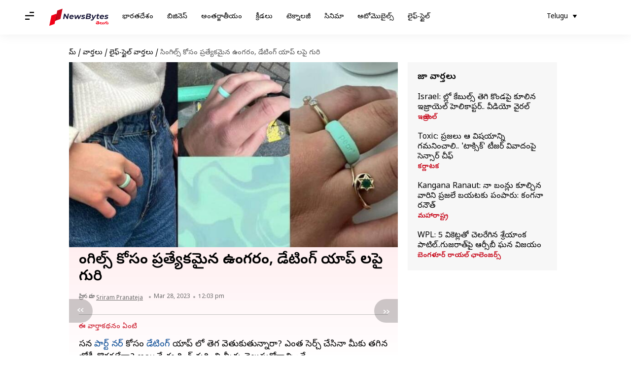

--- FILE ---
content_type: text/html; charset=UTF-8
request_url: https://telugu.newsbytesapp.com/news/lifestyle/a-special-ring-for-singles-to-connect-with-another-singles-to-become-pair/story
body_size: 25175
content:
<!DOCTYPE html>
<html lang="te" class="styles-loading">
    <head>
        <meta http-equiv="Content-Type" content="text/html; charset=UTF-8" />
<title>సింగిల్స్ కోసం ప్రత్యేకమైన ఉంగరం, డేటింగ్ యాప్ లపై గురి</title>
<meta name="viewport" content="width=device-width, initial-scale=1">
<meta name="description" content="సరైన పార్ట్ నర్ కోసం డేటింగ్ యాప్ లో తెగ వెతుకుతున్నారా? ఎంత సెర్చ్ చేసినా మీకు తగిన జోడీ దొరకట్లేదా? అయితే ఈ రింగ్ గురించి మీరు తెలుసుకోవాల్సిందే">
        <link rel="preconnect" href="https://securepubads.g.doubleclick.net/">
        <link rel="preconnect" href="https://aax.amazon-adsystem.com/">

                <link rel="preconnect" href="https://fonts.googleapis.com">
<link rel="preconnect" href="https://fonts.gstatic.com" crossorigin>


<link rel="nb-event" data-event="alpine:init" data-handler="libloader" data-as="css" data-assets_0="https://fonts.googleapis.com/css2?family=Noto+Sans+Telugu:wght@400;600&amp;display=swap"/>
        
                        <script type="application/ld+json">{"@context":"https://schema.org","@type":"NewsArticle","mainEntityOfPage":{"@type":"WebPage","@id":"https://telugu.newsbytesapp.com/news/lifestyle/a-special-ring-for-singles-to-connect-with-another-singles-to-become-pair/story"},"isPartOf":{"@type":"CreativeWork","name":"NewsBytes Telugu","url":"https://telugu.newsbytesapp.com"},"inLanguage":"te","headline":"\u0c38\u0c3f\u0c02\u0c17\u0c3f\u0c32\u0c4d\u0c38\u0c4d \u0c15\u0c4b\u0c38\u0c02 \u0c2a\u0c4d\u0c30\u0c24\u0c4d\u0c2f\u0c47\u0c15\u0c2e\u0c48\u0c28 \u0c09\u0c02\u0c17\u0c30\u0c02, \u0c21\u0c47\u0c1f\u0c3f\u0c02\u0c17\u0c4d \u0c2f\u0c3e\u0c2a\u0c4d \u0c32\u0c2a\u0c48 \u0c17\u0c41\u0c30\u0c3f","description":"\u0c38\u0c30\u0c48\u0c28 \u0c2a\u0c3e\u0c30\u0c4d\u0c1f\u0c4d \u0c28\u0c30\u0c4d \u0c15\u0c4b\u0c38\u0c02 \u0c21\u0c47\u0c1f\u0c3f\u0c02\u0c17\u0c4d \u0c2f\u0c3e\u0c2a\u0c4d \u0c32\u0c4b \u0c24\u0c46\u0c17 \u0c35\u0c46\u0c24\u0c41\u0c15\u0c41\u0c24\u0c41\u0c28\u0c4d\u0c28\u0c3e\u0c30\u0c3e? \u0c0e\u0c02\u0c24 \u0c38\u0c46\u0c30\u0c4d\u0c1a\u0c4d \u0c1a\u0c47\u0c38\u0c3f\u0c28\u0c3e \u0c2e\u0c40\u0c15\u0c41 \u0c24\u0c17\u0c3f\u0c28 \u0c1c\u0c4b\u0c21\u0c40 \u0c26\u0c4a\u0c30\u0c15\u0c1f\u0c4d\u0c32\u0c47\u0c26\u0c3e? \u0c05\u0c2f\u0c3f\u0c24\u0c47 \u0c08 \u0c30\u0c3f\u0c02\u0c17\u0c4d \u0c17\u0c41\u0c30\u0c3f\u0c02\u0c1a\u0c3f \u0c2e\u0c40\u0c30\u0c41 \u0c24\u0c46\u0c32\u0c41\u0c38\u0c41\u0c15\u0c4b\u0c35\u0c3e\u0c32\u0c4d\u0c38\u0c3f\u0c02\u0c26\u0c47","articleSection":"Lifestyle News","url":"https://telugu.newsbytesapp.com/news/lifestyle/a-special-ring-for-singles-to-connect-with-another-singles-to-become-pair/story","image":["https://i.cdn.newsbytesapp.com/te/images/l9520230328120011.jpeg"],"datePublished":"2023-03-28T12:03:39+05:30","articleBody":"\u0c38\u0c30\u0c48\u0c28 \u0c2a\u0c3e\u0c30\u0c4d\u0c1f\u0c4d \u0c28\u0c30\u0c4d \u0c15\u0c4b\u0c38\u0c02 \u0c21\u0c47\u0c1f\u0c3f\u0c02\u0c17\u0c4d \u0c2f\u0c3e\u0c2a\u0c4d \u0c32\u0c4b \u0c24\u0c46\u0c17 \u0c35\u0c46\u0c24\u0c41\u0c15\u0c41\u0c24\u0c41\u0c28\u0c4d\u0c28\u0c3e\u0c30\u0c3e? \u0c0e\u0c02\u0c24 \u0c38\u0c46\u0c30\u0c4d\u0c1a\u0c4d \u0c1a\u0c47\u0c38\u0c3f\u0c28\u0c3e \u0c2e\u0c40\u0c15\u0c41 \u0c24\u0c17\u0c3f\u0c28 \u0c1c\u0c4b\u0c21\u0c40 \u0c26\u0c4a\u0c30\u0c15\u0c1f\u0c4d\u0c32\u0c47\u0c26\u0c3e? \u0c05\u0c2f\u0c3f\u0c24\u0c47 \u0c08 \u0c30\u0c3f\u0c02\u0c17\u0c4d \u0c17\u0c41\u0c30\u0c3f\u0c02\u0c1a\u0c3f \u0c2e\u0c40\u0c30\u0c41 \u0c24\u0c46\u0c32\u0c41\u0c38\u0c41\u0c15\u0c4b\u0c35\u0c3e\u0c32\u0c4d\u0c38\u0c3f\u0c02\u0c26\u0c47.   \u0c2e\u0c40\u0c30\u0c41 \u0c38\u0c3f\u0c02\u0c17\u0c3f\u0c32\u0c4d \u0c17\u0c3e \u0c09\u0c28\u0c4d\u0c28\u0c3e\u0c30\u0c28\u0c3f \u0c2e\u0c3f\u0c2e\u0c4d\u0c2e\u0c32\u0c4d\u0c28\u0c3f \u0c1a\u0c42\u0c38\u0c47\u0c35\u0c3e\u0c33\u0c4d\u0c33\u0c15\u0c41 \u0c24\u0c46\u0c32\u0c3f\u0c2f\u0c1c\u0c47\u0c2f\u0c21\u0c3e\u0c28\u0c3f\u0c15\u0c3f \u0c12\u0c15 \u0c2a\u0c4d\u0c30\u0c24\u0c4d\u0c2f\u0c47\u0c15\u0c2e\u0c48\u0c28 \u0c30\u0c3f\u0c02\u0c17\u0c4d, \u0c2e\u0c3e\u0c30\u0c4d\u0c15\u0c46\u0c1f\u0c4d \u0c32\u0c4b\u0c15\u0c3f \u0c35\u0c1a\u0c4d\u0c1a\u0c3f\u0c02\u0c26\u0c3f. \u0c26\u0c3e\u0c28\u0c3f \u0c35\u0c3f\u0c36\u0c47\u0c37\u0c3e\u0c32\u0c47\u0c02\u0c1f\u0c4b \u0c1a\u0c42\u0c26\u0c4d\u0c26\u0c3e\u0c02.   \u0c21\u0c47\u0c1f\u0c3f\u0c02\u0c17\u0c4d \u0c2f\u0c3e\u0c2a\u0c4d \u0c32\u0c2a\u0c48 \u0c17\u0c41\u0c30\u0c3f \u0c2a\u0c46\u0c1f\u0c4d\u0c1f\u0c21\u0c3e\u0c28\u0c3f\u0c15\u0c47:   \u0c2a\u0c3f\u0c2f\u0c30\u0c3f\u0c02\u0c17\u0c4d \u0c05\u0c28\u0c47 \u0c15\u0c02\u0c2a\u0c46\u0c28\u0c40 \u0c2a\u0c3f\u0c2f\u0c30\u0c4d \u0c30\u0c3f\u0c02\u0c17\u0c4d \u0c28\u0c3f \u0c2e\u0c3e\u0c30\u0c4d\u0c15\u0c46\u0c1f\u0c4d\u0c32\u0c4b\u0c15\u0c3f \u0c24\u0c40\u0c38\u0c41\u0c15\u0c4a\u0c1a\u0c4d\u0c1a\u0c3f\u0c02\u0c26\u0c3f. \u0c24\u0c28 \u0c07\u0c28\u0c4d \u0c38\u0c4d\u0c1f\u0c3e\u0c17\u0c4d\u0c30\u0c3e\u0c2e\u0c4d \u0c2a\u0c47\u0c1c\u0c40 @biggestsocialexperiment \u0c32\u0c4b \u0c08 \u0c30\u0c3f\u0c02\u0c17\u0c4d \u0c28\u0c3f \u0c2a\u0c4d\u0c30\u0c2e\u0c4b\u0c1f\u0c4d \u0c1a\u0c47\u0c38\u0c4d\u0c24\u0c41\u0c02\u0c26\u0c3f.   \u0c15\u0c46\u0c28\u0c21\u0c3e\u0c15\u0c41 \u0c1a\u0c46\u0c02\u0c26\u0c3f\u0c28 \u0c37\u0c3e\u0c2a\u0c3f\u0c2b\u0c48 \u0c05\u0c28\u0c47 \u0c08 \u0c15\u0c3e\u0c2e\u0c30\u0c4d\u0c38\u0c4d \u0c15\u0c02\u0c2a\u0c46\u0c28\u0c40, \u0c21\u0c47\u0c1f\u0c3f\u0c02\u0c17\u0c4d \u0c2f\u0c3e\u0c2a\u0c4d \u0c32 \u0c35\u0c3f\u0c28\u0c3f\u0c2f\u0c4b\u0c17\u0c02 \u0c24\u0c17\u0c4d\u0c17\u0c3f\u0c02\u0c1a\u0c21\u0c3e\u0c28\u0c3f\u0c15\u0c3f \u0c08 \u0c30\u0c3f\u0c02\u0c17\u0c4d \u0c28\u0c3f \u0c38\u0c2a\u0c4b\u0c30\u0c4d\u0c1f\u0c4d \u0c1a\u0c47\u0c38\u0c4d\u0c24\u0c41\u0c02\u0c26\u0c3f.  \u0c32\u0c47\u0c24 \u0c28\u0c40\u0c32\u0c02\u0c30\u0c02\u0c17\u0c41\u0c32\u0c4b \u0c09\u0c02\u0c21\u0c47 \u0c08 \u0c30\u0c3f\u0c02\u0c17\u0c4d, \u0c2a\u0c46\u0c1f\u0c4d\u0c1f\u0c41\u0c15\u0c41\u0c28\u0c3f \u0c2c\u0c2f\u0c1f\u0c15\u0c41 \u0c35\u0c46\u0c33\u0c4d\u0c24\u0c47, \u0c2c\u0c2f\u0c1f\u0c35\u0c3e\u0c33\u0c4d\u0c33\u0c15\u0c41 \u0c2e\u0c40\u0c30\u0c41 \u0c38\u0c3f\u0c02\u0c17\u0c3f\u0c32\u0c4d \u0c17\u0c3e \u0c09\u0c28\u0c4d\u0c28\u0c3e\u0c30\u0c28\u0c3f \u0c05\u0c30\u0c4d\u0c25\u0c2e\u0c35\u0c41\u0c24\u0c41\u0c02\u0c26\u0c3f. \u0c35\u0c3e\u0c33\u0c4d\u0c33\u0c41 \u0c15\u0c42\u0c21\u0c3e \u0c38\u0c47\u0c2e\u0c4d \u0c30\u0c3f\u0c02\u0c17\u0c4d \u0c2a\u0c46\u0c1f\u0c4d\u0c1f\u0c41\u0c15\u0c41\u0c02\u0c1f\u0c47, \u0c35\u0c3e\u0c33\u0c4d\u0c33\u0c41 \u0c38\u0c3f\u0c02\u0c17\u0c3f\u0c32\u0c4d \u0c17\u0c3e \u0c09\u0c28\u0c4d\u0c28\u0c3e\u0c30\u0c28\u0c3f \u0c2e\u0c40\u0c15\u0c41 \u0c05\u0c30\u0c4d\u0c25\u0c02 \u0c05\u0c35\u0c41\u0c24\u0c41\u0c02\u0c26\u0c3f.   \u0c05\u0c32\u0c3e \u0c05\u0c35\u0c24\u0c32\u0c3f \u0c35\u0c3e\u0c33\u0c4d\u0c33\u0c24\u0c4b \u0c08\u0c1c\u0c40\u0c17\u0c3e \u0c2e\u0c3e\u0c1f\u0c4d\u0c32\u0c3e\u0c21\u0c47 \u0c05\u0c35\u0c15\u0c3e\u0c36\u0c02 \u0c09\u0c02\u0c1f\u0c41\u0c02\u0c26\u0c28\u0c40 \u0c15\u0c02\u0c2a\u0c46\u0c28\u0c40 \u0c1a\u0c46\u0c2c\u0c41\u0c24\u0c4b\u0c02\u0c26\u0c3f. \u0c07\u0c2a\u0c4d\u0c2a\u0c1f\u0c3f\u0c35\u0c30\u0c15\u0c41 91\u0c36\u0c3e\u0c24\u0c02 \u0c38\u0c47\u0c32\u0c4d\u0c38\u0c4d \u0c1c\u0c30\u0c3f\u0c17\u0c3f\u0c28\u0c1f\u0c4d\u0c32\u0c41 \u0c15\u0c02\u0c2a\u0c46\u0c28\u0c40 \u0c2a\u0c4d\u0c30\u0c15\u0c1f\u0c3f\u0c02\u0c1a\u0c3f\u0c02\u0c26\u0c3f.   \u0c08 \u0c30\u0c3f\u0c02\u0c17\u0c4d \u0c24\u0c40\u0c38\u0c41\u0c15\u0c41\u0c28\u0c4d\u0c28\u0c35\u0c3e\u0c33\u0c4d\u0c33\u0c15\u0c41 \u0c38\u0c4d\u0c2a\u0c46\u0c37\u0c32\u0c4d \u0c06\u0c2b\u0c30\u0c4d \u0c15\u0c42\u0c21\u0c3e \u0c09\u0c28\u0c4d\u0c28\u0c3e\u0c2f\u0c3f. \u0c38\u0c3f\u0c02\u0c17\u0c3f\u0c32\u0c4d\u0c38\u0c4d \u0c15\u0c4b\u0c38\u0c02 \u0c15\u0c02\u0c2a\u0c46\u0c28\u0c40 \u0c28\u0c3f\u0c30\u0c4d\u0c35\u0c39\u0c3f\u0c02\u0c1a\u0c47 \u0c2a\u0c3e\u0c30\u0c4d\u0c1f\u0c40\u0c32\u0c15\u0c41, \u0c2a\u0c4d\u0c30\u0c4b\u0c17\u0c4d\u0c30\u0c3e\u0c2e\u0c4d \u0c32\u0c15\u0c41 \u0c06\u0c39\u0c4d\u0c35\u0c3e\u0c28\u0c02 \u0c09\u0c02\u0c1f\u0c41\u0c02\u0c26\u0c3f.   \u0c2a\u0c4d\u0c30\u0c38\u0c4d\u0c24\u0c41\u0c24\u0c02 \u0c38\u0c4b\u0c37\u0c32\u0c4d \u0c2e\u0c40\u0c21\u0c3f\u0c2f\u0c3e\u0c32\u0c4b \u0c08 \u0c30\u0c3f\u0c02\u0c17\u0c4d \u0c2a\u0c48 \u0c2a\u0c46\u0c26\u0c4d\u0c26 \u0c1a\u0c30\u0c4d\u0c1a \u0c28\u0c21\u0c41\u0c38\u0c4d\u0c24\u0c41\u0c02\u0c26\u0c3f. \u0c1a\u0c3e\u0c32\u0c3e\u0c2e\u0c02\u0c26\u0c3f \u0c28\u0c46\u0c1f\u0c3f\u0c1c\u0c28\u0c4d\u0c38\u0c4d, \u0c08 \u0c30\u0c3f\u0c02\u0c17\u0c4d \u0c15\u0c3e\u0c28\u0c4d\u0c38\u0c46\u0c2a\u0c4d\u0c1f\u0c4d \u0c1a\u0c3e\u0c32\u0c3e \u0c2c\u0c3e\u0c17\u0c41\u0c02\u0c26\u0c28\u0c3f \u0c15\u0c3e\u0c2e\u0c46\u0c02\u0c1f\u0c4d\u0c32\u0c41 \u0c2a\u0c46\u0c21\u0c41\u0c24\u0c41\u0c28\u0c4d\u0c28\u0c3e\u0c30\u0c41. ","author":{"@type":"Person","name":"Sriram Pranateja","url":"https://telugu.newsbytesapp.com/author/sriram/188","sameAs":[],"email":"sriram.pranateja@elysiumlabs.in"},"publisher":{"@type":"NewsMediaOrganization","name":"NewsBytes Telugu","url":"https://telugu.newsbytesapp.com","logo":{"@type":"ImageObject","url":"https://cf-cdn.newsbytesapp.com/assets/images/google_news_logo_te.png","width":347,"height":60},"sameAs":["https://twitter.com/newsbytesapp","https://www.linkedin.com/company/newsbytes"]},"associatedMedia":{"@type":"ImageObject","url":"https://i.cdn.newsbytesapp.com/te/images/l9520230328120011.jpeg","caption":"","width":1920,"height":1080}}</script>
                        
        <style type="text/css">
        :root{--primary-font: "Noto Sans Telugu", Helvetica, Arial, sans-serif;--secondary-font: "Noto Sans Telugu", Helvetica, Arial, sans-serif;--tertiary-font: "Noto Sans Telugu", Helvetica, Arial, sans-serif}

                            html.styles-loading>body>*{display:none;}html.styles-loading .page-loader{display:flex}html .page-loader{display:none}.page-loader{position:fixed;top:0;bottom:0;left:0;right:0;z-index:10;height:100vh;width:100vw;align-items:center;justify-content:center;overflow:hidden;background-color:#fff;display:flex}
.mld{padding: 0 1.25rem;font-size: 22px;font-weight: 700;color: #c7091b !important;}

                          
        
                </style>
        
                
        <script type="text/javascript">
          try {
            var ced=function(e){try{window.dispatchEvent(e)}catch(t){enf("s4a",t),console.error(t)}},ce=function(e,t){return new CustomEvent(e,{detail:t,bubbles:!0,cancelable:!0,composed:!1})};
            window.addEventListener("fcp", () => {
                window.dma = true;
            });
            
          } catch(e) {enf('headerscript',e)}
        </script>

                        <link as="style" rel="preload" integrity="sha384-cN6MpUZyObSm0/DhWUcOsb5TWqdn5GMVCLJDS8ACovNkBnKpErGFCCEqxo+iW0I0" href="https://cf-cdn.newsbytesapp.com/assets/dynamic/build/timeline-v3b.B7Y7ksSe.css" crossorigin="anonymous" onload="this.onload=null;this.rel='stylesheet';document.getElementsByTagName('html').item(0).classList.remove('styles-loading');" onerror="this.onerror=null;navigator.serviceWorker?.controller?.postMessage({type:'CACHE_PURGE',error: {url:this.href}});if(window.dma)ced(ce('ie-0'));else{window.addEventListener('fcp', () => {ced(ce('ie-0'))});}"/>

        <link rel="nb-event" data-as="css" data-event="ie-0" data-handler="renderloader" data-policy="once" data-assets_0="https://cf-cdn.newsbytesapp.com/assets/dynamic/build/timeline-v3b.B7Y7ksSe.css?cb=0" data-integrity_0="sha384-cN6MpUZyObSm0/DhWUcOsb5TWqdn5GMVCLJDS8ACovNkBnKpErGFCCEqxo+iW0I0" data-log_0="true"/>
                                        <meta property="og:site_name" content="NewsBytes">
<meta property="og:type" content="article">
<meta property="og:title" content="సింగిల్స్ కోసం ప్రత్యేకమైన ఉంగరం, డేటింగ్ యాప్ లపై గురి">
<meta property="og:description" content="సరైన పార్ట్ నర్ కోసం డేటింగ్ యాప్ లో తెగ వెతుకుతున్నారా? ఎంత సెర్చ్ చేసినా మీకు తగిన జోడీ దొరకట్లేదా? అయితే ఈ రింగ్ గురించి మీరు తెలుసుకోవాల్సిందే">
<meta property="og:url" content="https://telugu.newsbytesapp.com/news/lifestyle/a-special-ring-for-singles-to-connect-with-another-singles-to-become-pair/story">
<meta property="og:image" content="https://i.cdn.newsbytesapp.com/te/images/l9520230328120011.jpeg">
<meta property="og:image:width" content="1920" />
<meta property="og:image:height" content="1080" />
<meta name="robots" content="max-image-preview:large">
<meta property="twitter:card" content="summary_large_image">
<meta property="twitter:site" content="@newsbytesapp">
<meta property="twitter:title" content="సింగిల్స్ కోసం ప్రత్యేకమైన ఉంగరం, డేటింగ్ యాప్ లపై గురి">
<meta property="twitter:description" content="సరైన పార్ట్ నర్ కోసం డేటింగ్ యాప్ లో తెగ వెతుకుతున్నారా? ఎంత సెర్చ్ చేసినా మీకు తగిన జోడీ దొరకట్లేదా? అయితే ఈ రింగ్ గురించి మీరు తెలుసుకోవాల్సిందే">
<meta property="twitter:url" content="https://telugu.newsbytesapp.com/news/lifestyle/a-special-ring-for-singles-to-connect-with-another-singles-to-become-pair/story">
<meta property="twitter:image" content="https://i.cdn.newsbytesapp.com/te/images/l9520230328120011.jpeg">
<meta property="fb:pages" content="681371421973844" />
<meta name="pocket-site-verification" content="c9aeb5661f69e37caab618602e7539" />
<meta name="application-name" content="NewsBytes - Your Daily News Digest">

        <meta name="mobile-web-app-capable" content="yes" />
<meta name="theme-color" content="#ffffff"/>
<link rel="manifest" href="/manifest.json" />
<link rel="shortcut icon" href="/favicon.ico" type="image/x-icon" />
<link rel="icon" type="image/png" href="https://cf-cdn.newsbytesapp.com/assets/icons/2/favicon-16x16.png" sizes="16x16" />
<link rel="apple-touch-icon" sizes="57x57" href="https://cf-cdn.newsbytesapp.com/assets/icons/2/apple-touch-icon-57x57.png" />
<link rel="apple-touch-icon" sizes="60x60" href="https://cf-cdn.newsbytesapp.com/assets/icons/2/apple-touch-icon-60x60.png" />
<link rel="apple-touch-icon" sizes="72x72" href="https://cf-cdn.newsbytesapp.com/assets/icons/2/apple-touch-icon-72x72.png" />
<link rel="apple-touch-icon" sizes="76x76" href="https://cf-cdn.newsbytesapp.com/assets/icons/2/apple-touch-icon-76x76.png" />
<link rel="apple-touch-icon" sizes="114x114" href="https://cf-cdn.newsbytesapp.com/assets/icons/2/apple-touch-icon-114x114.png" />
<link rel="apple-touch-icon" sizes="120x120" href="https://cf-cdn.newsbytesapp.com/assets/icons/2/apple-touch-icon-120x120.png" />
<link rel="apple-touch-icon" sizes="144x144" href="https://cf-cdn.newsbytesapp.com/assets/icons/2/apple-touch-icon-144x144.png" />
<link rel="apple-touch-icon" sizes="152x152" href="https://cf-cdn.newsbytesapp.com/assets/icons/2/apple-touch-icon-152x152.png" />
<link rel="apple-touch-icon" sizes="180x180" href="https://cf-cdn.newsbytesapp.com/assets/icons/2/apple-touch-icon-180x180.png" />
<link rel="apple-touch-startup-image" media="(-webkit-device-pixel-ratio: 1)" href="https://cf-cdn.newsbytesapp.com/assets/icons/2/apple-touch-icon-512x512.png" />
<link rel="apple-touch-startup-image" media="(-webkit-device-pixel-ratio: 2)" href="https://cf-cdn.newsbytesapp.com/assets/icons/2/apple-touch-icon-1024x1024.png" />
<meta name="apple-mobile-web-app-capable" content="yes" />
<meta name="apple-mobile-web-app-status-bar-style" content="black-translucent" />
<link rel="icon" type="image/png" href="https://cf-cdn.newsbytesapp.com/assets/icons/2/favicon-32x32.png" sizes="32x32" />
<link rel="icon" type="image/png" href="https://cf-cdn.newsbytesapp.com/assets/icons/2/favicon-96x96.png" sizes="96x96" />
<link rel="icon" type="image/png" href="https://cf-cdn.newsbytesapp.com/assets/icons/2/android-chrome-192x192.png" sizes="192x192" />
<link rel="icon" type="image/png" sizes="240x240" href="https://cf-cdn.newsbytesapp.com/assets/icons/2/android-chrome-240x240.png" sizes="240x240" />
<meta name="msapplication-TileImage" content="https://cf-cdn.newsbytesapp.com/assets/icons/2/apple-touch-icon-144x144.png" />
<meta name="msapplication-TileColor" content="#ffffff" />
<meta name="msapplication-config" content="/browserconfig.xml" />
<meta name="msapplication-square70x70logo" content="https://cf-cdn.newsbytesapp.com/icons/smalltile.png" />
<meta name="msapplication-square150x150logo" content="https://cf-cdn.newsbytesapp.com/icons/mediumtile.png" />
<meta name="msapplication-square310x310logo" content="https://cf-cdn.newsbytesapp.com/icons/largetile.png" />
<meta name="msapplication-navbutton-color" content="#ffffff" />
        <link rel="preload" as="image" href="https://i.cdn.newsbytesapp.com/te/images/l9520230328120011.jpeg?tr=w-480" />
<meta name="robots" content="max-image-preview:large">
                        <link rel="canonical" href="https://telugu.newsbytesapp.com/news/lifestyle/a-special-ring-for-singles-to-connect-with-another-singles-to-become-pair/story" />
                

        <script type="text/javascript">
                      window.dataLayer = window.dataLayer || [];window.dataLayer.push({ "gtm.start": new Date().getTime(), event: "gtm.js" });
                    window.nb_debug = false;
          window.nblocale = "te";
          window.partner = new URLSearchParams(window.location.search).get('utm_medium') || "nb";
          window.nla = (a, b) => {return (a === null || a === undefined) ? b : a;};
          window.log = (typeof Proxy != 'undefined') ? new Proxy([], {set: (e, i, n) => {e[i] = n;if(typeof n != 'number') dispatchEvent(new CustomEvent('custom_log', { detail: n, bubbles: true, cancelable: true, composed: false }));return true;}}) : [];
          !function(){var _pL=console.log;var _pE=console.error;var _pW=console.warn;log=log || [];console.log=function (...args) {let dt=`[${(new Date()).toISOString()}]`;log.push([dt, Date.now(), 'log', ...args]);window.nb_debug && _pL.apply(console, [dt, ...args]);};console.error=function (...args) {let dt=`[${(new Date()).toISOString()}]`;log.push([dt, Date.now(), 'err', ...args]);nb_debug && _pE.apply(console, [dt, ...args]);};console.warn=function (...args) {let dt=`[${(new Date()).toISOString()}]`;log.push([dt, Date.now(), 'warn', ...args]);nb_debug && _pW.apply(console, [dt, ...args]);};}();console.log("Started loading");
          window._nb_isBot = (() => {return ((navigator.webdriver === true) || /bot|crawler|spider|crawling|googleother/i.test(navigator.userAgent) || /HeadlessChrome/.test(navigator.userAgent) );})();
          function collect(i, j) {if (window._nb_isBot) {return;}let v = 219, m = new Date().getMonth();let s = new URLSearchParams(j).toString(), sw = window._nb_hasSW;s = s ? '&'+s : '';fetch('/js/collect.' + v + m + '.js?id=' + i + s + "&sw=" + sw + '&partner=' + (window.partner || 'nb') + '&cb=' + Date.now()).catch((err) => {console.log(err)});}
          function enf(nm, e) {collect('tc', {fl:nm,n:e.name,m:e.message})}
          window.__camreadycalled = 0;
        </script>
        <script type="text/javascript">
          !function(e,t,r){function gpterrev(r,o,n){!function setgu(){let r=t.getElementsByTagName("script");for(let t=0;t<r.length;t++){let o=r[t].getAttribute("src");if(o&&o.includes("gpt.js")){e.nbgsu=o;break}}}(),dispatchEvent(new CustomEvent("gpt_error",{detail:{message:o,code:r,url:e.nbgsu,level:n},bubbles:!0,cancelable:!0,composed:!1}))}e.setCookie=function(e,r,o){const n=new Date;n.setTime(n.getTime()+24*o*60*60*1e3);let p="expires="+n.toUTCString();t.cookie=e+"="+r+";"+p+";path=/"},e.getCookie=function(e){let r=e+"=",o=t.cookie.split(";");for(let t=0;t<o.length;t++){let e=o[t];for(;" "==e.charAt(0);)e=e.substring(1);if(0==e.indexOf(r))return e.substring(r.length,e.length)}return""},e.haveCookie=function(t){return""!==e.getCookie(t)},e.deleteCookie=function(e){t.cookie=e+"=;expires=Thu, 01 Jan 1970 00:00:01 GMT;path=/;"},e.addEventListener("custom_log",function(e){var t=e.detail[3];"string"==typeof t&&(t.includes("https://developers.google.com/publisher-tag")||t.includes("[GPT] 403 HTTP Response")||t.includes("expired version"))&&gpterrev("gpte-dep",t,e.detail[2])}),e.addEventListener("gpt_error",function(t){var o,n;t.detail.partner=e.partner,null==(n=null==(o=null==r?void 0:r.serviceWorker)?void 0:o.controller)||n.postMessage({type:"GPT_ERROR",error:t.detail})}),e.addEventListener("error",function(e){(e.message.includes("https://developers.google.com/publisher-tag")||e.message.includes("[GPT] 403 HTTP Response")||e.message.includes("expired version"))&&gpterrev("gpte-dep",e.message,"errw")})}(window,document,navigator);

        </script>
        <script type="text/javascript">
          !function(t,r){const e=["utm_source","utm_medium","partner"],a={};t.location.search.slice(1).split("&").forEach(t=>{const[r,n]=t.split("="),i=r?r.toLowerCase():"";e.includes(i)&&(a[i]=n||"")}),t.filteredQueryParams=e.filter(r=>("redirect"===t.partner&&(a.utm_medium="default"),a.hasOwnProperty(r))).map(t=>`${t}=${a[t]}`).join("&");let n=""===t.filteredQueryParams?"":"?"+t.filteredQueryParams;t.fullurl=String(t.location.href),["t","trans"].includes(a.utm_medium)&&r.documentElement.classList.add("v3a");var i=t.location.search.substring(1).split("&"),o={};history.replaceState(null,r.title,t.location.origin+t.location.pathname+n);for(var u=0;u<i.length;u++){var c=i[u];if(c){var f=c.split("=");if(f.length>=2){var l=f[0].toLowerCase(),m=f[1];o[l]=m}}}for(var d in delete o.partner,!o.page_from&&t.haveCookie&&t.haveCookie("page_from")&&(o.page_from=t.getCookie("page_from")),o)o.hasOwnProperty(d)&&(t[d]=o[d]);r.addEventListener("click",function(r){const e=r.target.closest(".clickable-target");if(!e)return;let a=e.getAttribute("data-url");a&&(0!==a.indexOf("http")&&(a=t.location.protocol+"//"+t.location.host+a),a=a+"?"+filteredQueryParams,setTimeout(function(){t.location.href=a},200))})}(window,document);

        </script>
        <script type="text/javascript">
          
                              ((t,e,n)=>{Promise.allSettled||(Promise.allSettled=function(t){return new Promise((e,n)=>{let r=[],i=0,o=t.length;t.forEach((t,n)=>{var s,a;s=t,a=n,Promise.resolve(s).then(t=>{r[a]={status:"fulfilled",value:t}},t=>{r[a]={status:"rejected",reason:t}}).finally(()=>{++i===o&&e(r)})})})});var r=!1;Object.defineProperty(t,"scriptloader",{value:function(t,e,n){this.init(t,e,n)},writable:!1,configurable:!1}),scriptloader.prototype={init:function(t){this.t=t.toLowerCase(),this.retries={},this.max_retries=100,this.tries={},this.times={}},push:function(n){let r=this.createElement(n);this.tries[n.s]=1+t.nla(this.tries[n.s],0),this.times[n.s]=t.nla(this.times[n.s],{s:[],e:[],r:[]}),this.times[n.s].s.push((new Date).getTime()),e.head.appendChild(r)},createElement:function(t){return"script"===this.t?this.createScript(t):"style"===this.t?this.createStyle(t):this.createScript(t)},createStyle:function(t){let n=e.createElement("link");n.as="style",n.rel="stylesheet",n.href=t.s,t.i&&(n.integrity=t.i,n.crossOrigin="anonymous"),void 0!==t.o&&this.onloadCb(t,n);var r=this;return n.onerror=()=>{r.errorCb(t,n)},n},createScript:function(t){t=o(t);let n=e.createElement("script");t.d?n.defer=!0:n.async=!0,n.src=t.s,t.i&&(n.integrity=t.i,n.crossOrigin="anonymous"),this.onloadCb(t,n);var r=this;return n.onerror=()=>{r.errorCb(t,n)},n},removeRetryMark:function(t,e){this.retries[t.s]&&(this.notify(t.s),delete this.retries[t.s]),this.times[t.s].r.push("s")},onloadCb:function(e,n){var r=this;n.addEventListener("load",function(){r.times[e.s].e.push((new Date).getTime()),e.r&&"function"==typeof e.rf?t.setTimeout(function(){e.rf()?(r.setRetryWithTimeout(e,n,1),r.times[e.s].r.push("e")):r.removeRetryMark(e,n)},e.rfd):r.removeRetryMark(e,n),e.d&&e.o&&e.o()}),e.d||e.o&&e.o()},errorCb:function(t,e){t.e&&t.e(),t.r&&this.setRetryWithTimeout(t,e,0),this.times[t.s].e.push((new Date).getTime()),this.times[t.s].r.push("e")},setRetryWithTimeout:function(e,n,r){if(this.retries[e.s]||(this.retries[e.s]=0),this.retries[e.s]++,!(this.retries[e.s]>=this.max_retries)){var i=this;t.setTimeout(()=>{e.d?i.push(e):i.push({s:e.s,d:!1,r:e.r,rf:e.rf,rfd:e.rfd})},Math.max(0,s(this.retries[e.s])-r*e.rfd))}},notify:function(e){var r,i;const o=e.split("/").pop().split("?")[0];null==(i=null==(r=null==n?void 0:n.serviceWorker)?void 0:r.controller)||i.postMessage({type:"SCRIPT_ERROR",error:{code:`nw-err-${o}`,message:`Successful retry tag on error: ${e}`,partner:t.partner,level:"err"}})},seq:function(e,n){if(1==e.length){const r="string"==typeof e[0],i=r?e[0]:e[0].s,o=!!r||e[0].d,s=!!r||t.nla(e[0].r,!0),a=r?void 0:t.nla(e[0].rf,void 0),c=r?0:t.nla(e[0].rfd,0),l=r?void 0:t.nla(e[0].i,void 0),d=r?void 0:t.nla(e[0].e,void 0);return void this.push({s:i,d:o,o:function(){n&&n()},r:s,rf:a,rfd:c,i:l,e:d})}if(e.length>1){var r=e.splice(-1),i=this;const o="string"==typeof r[0],s=o?r[0]:r[0].s,a=!!o||r[0].d,c=!!o||t.nla(r[0].r,!0),l=o?void 0:t.nla(r[0].rf,void 0),d=o?0:t.nla(r[0].rfd,0),u=o?void 0:t.nla(e[0].i,void 0),f=o?void 0:t.nla(r[0].e,void 0);this.seq(e,function(){i.push({s:s,d:a,o:function(){n&&n()},r:c,rf:l,rfd:d,i:u,e:f})})}},getP:function(){const t={};for(const e in this.times){const n=this.times[e],r=n.s.length,o=i(e).split("").join("-"),s={success:[],failure:[]};for(let t=0;t<n.e.length&&!(t>=n.s.length);t++){const e=n.s[t],r=n.e[t]-e;t<n.r.length&&("s"===n.r[t]?s.success.push(r):s.failure.push(r))}const a=t=>0===t.length?null:t.reduce((t,e)=>t+e,0)/t.length;t[o]={t:r,sc:s.success.length,sa:a(s.success),fc:s.failure.length,fa:a(s.failure)}}return t}},t._nb_stSl=new t.scriptloader("style"),t._nb_scSl=new t.scriptloader("script");const SLObject=e=>"style"==e.toLowerCase()?t._nb_stSl:t._nb_scSl,i=t=>t.split("?").shift().split("#").shift().split("/").pop(),o=e=>(e.rf||r||"pubads_impl.js"==i(e.s)&&(e.rf=function(){var e;return!(null==(e=null==t?void 0:t.googletag)?void 0:e.pubadsReady)},e.rfd=700,e.r=!0,r=!0),e),s=t=>700+200*(t-1),a=function(){var e=["ipad","iphone","mac"];if(n.platform)for(;e.length;)if(n.platform.toLowerCase().indexOf(e.pop())>=0)return!t.MSStream;return!1},c=(()=>{const libloader=(e,n)=>{var r=SLObject("css"==n.as?"style":"script");const i=[],o=t.nla(n.defer,"true"),s=t.nla(n.log,"false"),a=t.nla(n.oce,"");for(const c of Object.keys(n).sort())if(c.startsWith("assets_")){let e=c.replace("assets_",""),r=t.nla(n["defer_"+e],o),a=t.nla(n["log_"+e],s),l=t.nla(n["integrity_"+e],void 0);i.push({s:n[c],d:"true"==r,r:"true"==a,i:l})}r.seq(i,()=>{n.onComplete&&n.onComplete(),a&&t.dispatchEvent(new CustomEvent(a,{detail:a,bubbles:!0,cancelable:!0,composed:!1}))})};return{libloader:libloader,renderloader:(t,n)=>{const r="styles-loading",i=e.getElementsByTagName("html").item(0).classList,o=e.getElementsByTagName("body").item(0).classList;n.timer?n.onComplete=()=>{setTimeout(()=>{i.remove(r),o.remove(r)},n.timer)}:n.onComplete=()=>{i.remove(r),o.remove(r)},libloader(0,n)},classtoggle:(t,e)=>{"classtoggle"==t.target.getAttribute("data-handler")?t.target.classList.toggle(e.toggleclass):t.target.closest('[data-handler="classtoggle"]').classList.toggle(e.toggleclass)}}})();t.EventManager=(()=>{const n={},r={},i=[],l=t=>Array.from(t.attributes).reduce((t,e)=>(e.name.startsWith("data-")&&(t[e.name.replace("data-","")]=e.value),t),{}),d=(t,e)=>n=>{void 0===e&&(e=l(n.target));try{t(n,e)}catch(i){if(console.error(`[EM] Error in handler: ${i.message}`),e.errorhandler&&r[e.errorhandler])try{r[e.errorhandler](n,e)}catch(o){console.error("[EM] Error in error handler",o,i)}}},u=t=>{Promise.allSettled(t.filter(t=>t).map(t=>new Promise((e,n)=>{try{t[0](t[1],t[2]),e(t)}catch(i){if(t[2].errorhandler&&r[t[2].errorhandler]){try{r[t[2].errorhandler](t[1],t[2])}catch(o){console.error("[EM] Error in error handler 2",o,i)}n(i)}}})))},f=()=>{let t=[];e.querySelectorAll("[data-event]").forEach(e=>{t.push(h(e))}),u(t)},h=e=>{let n=[];if(e.nodeType===Node.ELEMENT_NODE&&e.hasAttribute("data-event")){var[r,a,c,l]=b(e);c&&("DOMContentLoaded"==a||"load"==a?n.push([c,e,l]):r.addEventListener(a,d(c,l)))}if("SCRIPT"===e.tagName){if(i.includes(e.src))return;i.push(e.src);var[u,f]=(t=>[SLObject(t.tagName),o({s:t.src,d:!1,r:!1,rfd:0})])(e);if(u.tries[e.src])return;e.addEventListener("error",()=>{(new Date).toISOString(),t.setTimeout(()=>{u.seq([f],()=>{})},s(1))}),e.addEventListener("load",()=>{(new Date).toISOString(),"function"==typeof f.rf&&t.setTimeout(function(){f.rf()&&t.setTimeout(()=>{u.seq([f],()=>{})},Math.max(0,s(1)-f.rfd))},f.rfd)})}return n.length>0?n[0]:null},v=t=>{t.nodeType===Node.ELEMENT_NODE&&t.hasAttribute("data-event")&&([elm,event,func,attributes]=b(t),func&&elm.removeEventListener(event,d(func,attributes)))},b=n=>{const i=n.getAttribute("data-event"),o=n.getAttribute("data-handler")||i;let s=r[o];const a="click"==i?n:"DOMContentLoaded"==i?e:t;if(void 0===s)return[a,void 0,void 0,void 0];(n.getAttribute("data-policy")||"").split("|").forEach(t=>{"once"===t&&(s=once(s)),t.startsWith("debounce:")&&(s=debounce(s,Number(t.split(":")[1])))});const c=l(n);return[a,i,s,c]},m=()=>{const t=new MutationObserver(t=>{t.forEach(t=>{let e=[];t.addedNodes.forEach(t=>{e.push(h(t))}),u(e),t.removedNodes.forEach(t=>{v(t)})})});t.observe(e.body,{childList:!0,subtree:!0}),t.observe(e.head,{childList:!0})},debounce=(t,e)=>{let n;return(isNaN(e)||e<=0)&&(e=100),(...r)=>{clearTimeout(n),n=setTimeout(()=>t(...r),e)}},once=t=>{let e=!1;return(...n)=>{e||t(...n),e=!0}};return{init:n=>{n=n||c,Object.assign(r,n),new PerformanceObserver(e=>{for(const n of e.getEntries())"largest-contentful-paint"===n.entryType?t.dispatchEvent(new CustomEvent("lcp",{detail:"lcp",bubbles:!0,cancelable:!0,composed:!1})):"paint"===n.entryType&&"first-contentful-paint"===n.name&&(t.dispatchEvent(new CustomEvent("fcp",{detail:"fcp",bubbles:!0,cancelable:!0,composed:!1})),a()&&t.dispatchEvent(new CustomEvent("lcp",{detail:"lcp",bubbles:!0,cancelable:!0,composed:!1})))}).observe({entryTypes:["largest-contentful-paint","paint"]}),e.body?(m(),f()):(()=>{const t=new MutationObserver(n=>{e.body&&(t.disconnect(),m(),f())});t.observe(e.documentElement,{childList:!0,subtree:!0})})()},addEvent:h,addHandlers:t=>{e.querySelectorAll("[data-event]").forEach(e=>{const n=e.getAttribute("data-handler");if(t[n]&&!r[n]){let i={};i[n]=t[n],Object.assign(r,i),h(e)}})},removeEvent:v,trigger:(t,e)=>{n[t]&&n[t].forEach(t=>t.handler(e))},observeMutations:m}})()})(window,document,navigator),window.dispatchEvent(new CustomEvent("dml",{detail:"dml",bubbles:!0,cancelable:!0,composed:!1}));

                              
          
                  </script>
                                                    </head>
    <body data-side-drawer="off" >
        
                    <link rel="nb-event" data-event="l-m" data-policy="once" data-defer="true" data-handler="libloader" data-assets_0="https://securepubads.g.doubleclick.net/tag/js/gpt.js?nbcb=20240620" data-log_0="true" data-oce="s-d"/>
            <link rel="nb-event" data-event="l-a" data-policy="once" data-defer="true" data-handler="libloader" data-assets_0="https://pagead2.googlesyndication.com/pagead/js/adsbygoogle.js?client=ca-pub-3786856359143209" data-log_0="true" data-oce="s-d"/>
            <link rel="nb-event" data-event="s-d" data-policy="once" data-defer="true" data-handler="libloader" data-assets_1="https://cf-cdn.newsbytesapp.com/assets/dynamic/build/assets/cam-DKW3edUm.js" data-log_1="true" data-oce="a-l"/>
                <script>try{EventManager.init()}catch(e){enf('dom-init',e)}</script>
        
                <header id="header-nav">
    <nav class="top-nav">
        <div class="box-shdw-header">
            <div class="wrapper hidden-in-touch">
                <div class="top-bar lg-screen" data-search="off">
                    <div class="first-tier">
                        <div class="nb-icon-menu side-drawer-toggle m-icon"></div>
                                                <a href="/" class="svg-inclusion clickable-logo" data-svg="logo_te" aria-label="NewsBytes Telugu"><span class="title visibility-hidden">NewsBytes Telugu</span></a>
                        
                        
                        <ul class="overflow-check visibility-hidden" data-cname="list-hdBttns"></ul>

                        <div id="header-drop-down"></div>
                        
                                                <div class="last-box lt-box ">
                                                        
                            <div class="drdown-parent">
                                <button class="drdown-selector drdown-selector-plain" id="fxd-p-682">
                                    <div class="label hidden"></div>
                                    <div class="flex">
                                        <span class="title">Telugu</span>
                                        <span class="nb-icon-drop-more d-icon"></span>
                                    </div>
                                </button>
                                <div class="hidden drdown-box d-box right" data-status="off" data-animation-entrance="ent-slide-down-mg" data-animation-exit="ext-slide-up-mg" data-type="stateless">
                                                                        <a href="https://www.newsbytesapp.com" target="_blank" rel="_noopener" hreflang="en"  title="English">English</a>
                                                                        <a href="https://hindi.newsbytesapp.com" target="_blank" rel="_noopener" hreflang="hi"  title="Hindi">Hindi</a>
                                                                        <a href="https://tamil.newsbytesapp.com" target="_blank" rel="_noopener" hreflang="ta"  title="Tamil">Tamil</a>
                                                                    </div>
                            </div>
                                                    </div>
                                            </div>
                    <div class="search-bar">
                        <input type="text" class="search-query" placeholder="Search" value="" id="searchLgView" />
                        <span class="nb-icon-cancel cancel-search cr-icon"></span>
                    </div>
                    <span class="aux-text hidden">మరింత</span>
                </div>
            </div>
                        <div class="hidden-lg">
                <div class="top-bar touch-screen" data-search="off">
                    <div class="slab-logo first-tier">
                        <div class="slab-logo-item">
                            <div class="nb-icon-menu m-icon side-drawer-toggle"></div>
                                                        <a href="/" data-svg="logo_te" aria-label="NewsBytes Telugu"><div class="dp-ib">
        
    
    
    
    
        <div id="_svg_logo_te" class="dp-ib">
        <svg xmlns="http://www.w3.org/2000/svg" viewBox="0 0 400 120" style="enable-background:new 0 0 400 120" xml:space="preserve" class="svg logo_telugu ht-px-36">
                        <g fill="none" fill-rule="evenodd">
              <path fill="#C8091B" d="m54.136 14.421-4.388 21.263-9.973 48.33 6.903-2.421 28.484-10L89.522 2z"/>
              <path fill="#F30017" d="M14.36 48.108 0 117.701l35.387-12.42 14.36-69.593z"/>
              <path fill="#970412" d="m49.798 35.667-3.12 45.926-6.903 2.422 9.973-48.33z"/>
              <path d="m92.876 71.621 7.183-35.916h6.876l15.444 26.014-2.72-.154 5.131-25.86H133l-7.184 35.916h-6.824l-15.495-26.013 2.77.154-5.182 25.86zm56.688.411c-2.874 0-5.362-.513-7.466-1.54-2.103-1.026-3.737-2.462-4.9-4.31-1.163-1.847-1.744-4.019-1.744-6.516 0-3.078.692-5.823 2.078-8.235 1.385-2.411 3.3-4.318 5.746-5.72 2.446-1.403 5.26-2.104 8.44-2.104 2.703 0 5.029.504 6.979 1.513 1.95 1.01 3.463 2.412 4.54 4.207 1.078 1.796 1.617 3.943 1.617 6.44 0 .718-.043 1.436-.129 2.155a23.39 23.39 0 0 1-.333 2.052H141.56l.82-4.669h18.266l-3.283 1.437c.273-1.54.188-2.83-.257-3.874a4.93 4.93 0 0 0-2.155-2.412c-.992-.564-2.189-.846-3.591-.846-1.745 0-3.224.419-4.439 1.257-1.214.838-2.129 1.992-2.745 3.463-.615 1.471-.923 3.13-.923 4.977 0 2.12.59 3.703 1.77 4.746 1.18 1.043 2.967 1.565 5.362 1.565 1.402 0 2.753-.222 4.053-.667 1.3-.445 2.412-1.077 3.335-1.898l3.335 5.284a16.149 16.149 0 0 1-5.413 2.797 21.282 21.282 0 0 1-6.131.898Zm24.671-.411-4.875-27.604h7.286l3.9 23.756H176.8l13.238-23.756h6.875l4.002 23.756h-3.745l13.135-23.756h7.542l-15.238 27.604h-7.902l-3.746-20.37h2.36l-11.287 20.37zm52.429.411c-2.429 0-4.712-.274-6.85-.821-2.138-.548-3.788-1.232-4.951-2.053l3.078-5.798c1.198.787 2.66 1.42 4.387 1.899 1.728.479 3.464.718 5.208.718 1.881 0 3.25-.24 4.105-.718.855-.479 1.283-1.129 1.283-1.95 0-.65-.36-1.137-1.078-1.462-.718-.325-1.625-.59-2.72-.795a118.351 118.351 0 0 1-3.514-.719 18.257 18.257 0 0 1-3.54-1.154 6.763 6.763 0 0 1-2.72-2.155c-.7-.94-1.052-2.18-1.052-3.72 0-2.087.59-3.848 1.77-5.285 1.18-1.437 2.823-2.531 4.926-3.284 2.104-.752 4.49-1.128 7.158-1.128 1.915 0 3.78.205 5.593.615 1.812.41 3.352.975 4.617 1.693l-2.873 5.85c-1.3-.821-2.66-1.377-4.079-1.668a20.4 20.4 0 0 0-4.08-.436c-1.88 0-3.24.265-4.078.795-.838.53-1.257 1.172-1.257 1.924 0 .65.35 1.155 1.052 1.514.7.36 1.599.65 2.693.872l3.54.719a16.48 16.48 0 0 1 3.541 1.128 6.998 6.998 0 0 1 2.694 2.104c.7.906 1.052 2.13 1.052 3.669 0 2.086-.608 3.856-1.822 5.31-1.214 1.454-2.865 2.54-4.951 3.258-2.087.719-4.464 1.078-7.132 1.078Zm18.77-.411 7.184-35.916h17.342c3.9 0 6.884.701 8.953 2.104 2.07 1.402 3.105 3.437 3.105 6.105 0 2.258-.59 4.156-1.77 5.696-1.18 1.539-2.746 2.702-4.695 3.489-1.95.786-4.07 1.18-6.363 1.18l1.334-2.053c3.01 0 5.413.693 7.21 2.078 1.795 1.386 2.693 3.378 2.693 5.978 0 2.531-.693 4.643-2.078 6.337-1.385 1.693-3.292 2.95-5.721 3.77-2.429.822-5.216 1.232-8.363 1.232h-18.83Zm9.544-6.26h9.8c2.292 0 4.096-.436 5.413-1.308 1.317-.872 1.975-2.163 1.975-3.874 0-1.334-.487-2.283-1.462-2.847-.975-.565-2.283-.847-3.925-.847h-10.98l1.231-6.054h9.338c1.437 0 2.677-.188 3.72-.565 1.043-.376 1.839-.949 2.386-1.719.547-.77.821-1.701.821-2.796 0-1.197-.462-2.06-1.385-2.591-.924-.53-2.224-.795-3.9-.795h-8.414l-4.618 23.397Zm32.162 16.624a13.61 13.61 0 0 1-4.182-.666c-1.385-.445-2.488-1.027-3.31-1.745l3.695-5.747a7.11 7.11 0 0 0 1.975 1.232c.736.308 1.548.462 2.438.462 1.026 0 1.924-.257 2.693-.77.77-.513 1.531-1.385 2.284-2.617l2.206-3.489.718-.82 14.572-23.808h7.901l-18.368 29.451c-1.368 2.155-2.677 3.857-3.925 5.106-1.249 1.248-2.566 2.129-3.951 2.642-1.385.513-2.967.77-4.746.77Zm6.106-9.286-6.62-28.682h8.005l5.028 23.089-6.413 5.593Zm35.753-.667c-1.984 0-3.677-.402-5.08-1.206-1.402-.804-2.402-1.967-3-3.49-.6-1.521-.693-3.326-.283-5.412l4.772-24.013h8.004l-4.772 23.962c-.205 1.163-.085 2.086.36 2.77.444.684 1.265 1.026 2.462 1.026a5.73 5.73 0 0 0 1.668-.256 6.206 6.206 0 0 0 1.565-.718l1.18 5.695a9.823 9.823 0 0 1-3.284 1.283 18.302 18.302 0 0 1-3.592.359ZM318.584 50.79l1.231-6.157h19.138l-1.231 6.157h-19.138Zm36.369 21.242c-2.873 0-5.362-.513-7.465-1.54-2.104-1.026-3.737-2.462-4.9-4.31-1.163-1.847-1.745-4.019-1.745-6.516 0-3.078.693-5.823 2.078-8.235 1.385-2.411 3.301-4.318 5.747-5.72 2.445-1.403 5.259-2.104 8.44-2.104 2.702 0 5.028.504 6.978 1.513 1.95 1.01 3.463 2.412 4.54 4.207 1.078 1.796 1.617 3.943 1.617 6.44 0 .718-.043 1.436-.128 2.155a23.39 23.39 0 0 1-.334 2.052h-22.832l.82-4.669h18.267l-3.284 1.437c.274-1.54.188-2.83-.257-3.874a4.93 4.93 0 0 0-2.155-2.412c-.991-.564-2.189-.846-3.591-.846-1.745 0-3.224.419-4.438 1.257-1.215.838-2.13 1.992-2.745 3.463-.616 1.471-.924 3.13-.924 4.977 0 2.12.59 3.703 1.77 4.746 1.18 1.043 2.968 1.565 5.362 1.565 1.402 0 2.754-.222 4.053-.667 1.3-.445 2.412-1.077 3.335-1.898l3.336 5.284a16.149 16.149 0 0 1-5.414 2.797 21.282 21.282 0 0 1-6.13.898Zm28.673 0c-2.428 0-4.712-.274-6.85-.821-2.137-.548-3.788-1.232-4.95-2.053l3.078-5.798c1.197.787 2.66 1.42 4.387 1.899 1.727.479 3.463.718 5.207.718 1.882 0 3.25-.24 4.105-.718.855-.479 1.283-1.129 1.283-1.95 0-.65-.36-1.137-1.078-1.462-.718-.325-1.624-.59-2.719-.795a118.351 118.351 0 0 1-3.515-.719 18.257 18.257 0 0 1-3.54-1.154 6.763 6.763 0 0 1-2.72-2.155c-.7-.94-1.051-2.18-1.051-3.72 0-2.087.59-3.848 1.77-5.285 1.18-1.437 2.822-2.531 4.926-3.284 2.103-.752 4.49-1.128 7.157-1.128 1.916 0 3.78.205 5.593.615 1.813.41 3.352.975 4.618 1.693l-2.874 5.85c-1.3-.821-2.66-1.377-4.079-1.668a20.39 20.39 0 0 0-4.079-.436c-1.881 0-3.24.265-4.079.795-.838.53-1.257 1.172-1.257 1.924 0 .65.35 1.155 1.052 1.514.701.36 1.6.65 2.694.872l3.54.719a16.48 16.48 0 0 1 3.54 1.128c1.095.496 1.993 1.198 2.694 2.104.701.906 1.052 2.13 1.052 3.669 0 2.086-.607 3.856-1.822 5.31-1.214 1.454-2.864 2.54-4.95 3.258-2.087.719-4.465 1.078-7.133 1.078Z" fill="#1C1B3C" fill-rule="nonzero"/>
              <g fill="#F30017" fill-rule="nonzero">
                <path d="M336.505 91.317a4.46 4.46 0 0 1-.411 1.909c-.275.587-.656 1.047-1.146 1.38-.528.372-1.209.68-2.041.925a8.958 8.958 0 0 1-2.54.368h-4.787v-3.202h4.816c.568 0 .994-.034 1.278-.102.283-.069.504-.172.66-.309.118-.117.206-.25.265-.396.058-.147.088-.309.088-.485 0-.235-.03-.436-.088-.602a.984.984 0 0 0-.294-.426c-.157-.137-.377-.235-.66-.293-.285-.06-.75-.089-1.396-.089h-11.307v-3.318h10.925c1.39 0 2.472.103 3.246.308a5.207 5.207 0 0 1 2.011 1.013c.412.353.744.803.999 1.351.254.549.382 1.204.382 1.968Zm-10.31 16.417c-2.702 0-4.904-.313-6.608-.94-1.703-.626-2.956-1.507-3.759-2.643-.802-1.135-1.203-2.447-1.203-3.935 0-1.136.264-2.134.793-2.996a5.535 5.535 0 0 1 2.188-2.026c.93-.49 1.992-.735 3.186-.735 1.077 0 1.978.191 2.702.573.725.382 1.273.896 1.645 1.542.372.646.558 1.37.558 2.173 0 1.37-.44 2.404-1.322 3.099-.88.695-2.085 1.042-3.612 1.042a5.736 5.736 0 0 1-1.982-.337 7.526 7.526 0 0 1-1.66-.837c-.49-.333-.9-.647-1.233-.94l.998-2.38c.372.432.823.838 1.351 1.22.529.381 1.156.572 1.88.572.587 0 1.072-.117 1.454-.352.381-.235.572-.607.572-1.116 0-.392-.127-.715-.381-.97-.255-.254-.637-.381-1.146-.381-.41 0-.803.113-1.175.338-.372.225-.675.558-.91.998-.235.44-.352.984-.352 1.63v.176c0 .588.151 1.116.455 1.586.303.47.778.867 1.424 1.19.646.323 1.478.568 2.497.734 1.018.166 2.241.25 3.67.25 1.508 0 2.82-.069 3.936-.206 1.116-.137 2.036-.357 2.76-.66.725-.304 1.268-.715 1.63-1.234.363-.52.544-1.16.544-1.924v-.088c0-.783-.235-1.449-.705-1.997s-1.135-.822-1.997-.822c-.43 0-.827.112-1.19.337-.362.225-.543.583-.543 1.072 0 .529.167.896.5 1.102.332.205.744.308 1.233.308.49 0 .9-.098 1.234-.294a2.57 2.57 0 0 0 .851-.837c.235-.362.421-.788.558-1.277l1.616 2.144a15.456 15.456 0 0 1-1.249 1.57 4.39 4.39 0 0 1-1.512 1.073c-.588.254-1.351.382-2.29.382a6.326 6.326 0 0 1-2.145-.367 3.504 3.504 0 0 1-1.66-1.205c-.42-.558-.63-1.306-.63-2.246 0-1.136.42-2.041 1.262-2.717.842-.675 2.017-1.013 3.525-1.013a15.16 15.16 0 0 1 1.82.103c.255.029.5.073.735.132l-3.407.059a6.5 6.5 0 0 0-.808-.191 12.707 12.707 0 0 0-.851-.118 8.712 8.712 0 0 0-.896-.044l1.263-2.29a13.31 13.31 0 0 1 3.45.601c1.068.343 2.002.823 2.805 1.44a6.787 6.787 0 0 1 1.894 2.232c.46.87.69 1.864.69 2.98 0 1.254-.234 2.345-.704 3.275-.47.93-1.204 1.703-2.203 2.32-.998.617-2.286 1.082-3.862 1.395-1.576.313-3.47.47-5.683.47Zm24.7 0c-2.232 0-4.121-.367-5.668-1.101-1.547-.734-2.716-1.733-3.51-2.996-.792-1.263-1.189-2.687-1.189-4.273 0-1.37.27-2.555.808-3.554a5.614 5.614 0 0 1 2.276-2.305c.979-.538 2.105-.808 3.377-.808 1.175 0 2.125.21 2.85.632.724.42 1.252.96 1.585 1.615.333.656.5 1.336.5 2.041 0 .9-.197 1.674-.588 2.32-.392.646-.96 1.136-1.704 1.469-.744.333-1.654.499-2.73.499-.784 0-1.479-.108-2.086-.323a6.377 6.377 0 0 1-1.571-.793c-.44-.313-.808-.597-1.102-.852l.676-2.76c.235.293.514.587.837.88.323.294.69.534 1.101.72.411.186.852.28 1.322.28.607 0 1.096-.113 1.468-.339.372-.225.558-.602.558-1.13a1.42 1.42 0 0 0-.352-.925c-.235-.284-.578-.426-1.028-.426-.685 0-1.253.289-1.703.866-.45.578-.676 1.268-.676 2.07v1.146c0 .47.103.964.308 1.483.206.519.559 1.009 1.058 1.469.499.46 1.184.832 2.056 1.116.87.284 1.962.425 3.274.425 1.84 0 3.324-.318 4.45-.954 1.125-.636 1.688-1.64 1.688-3.01 0-.92-.279-1.689-.837-2.306-.558-.616-1.424-1.248-2.599-1.894l2.29-3.319c1.548.764 2.806 1.767 3.775 3.01.969 1.244 1.453 2.766 1.453 4.567 0 1.39-.367 2.649-1.1 3.774-.735 1.126-1.866 2.022-3.393 2.688-1.527.665-3.485.998-5.874.998Z"/>
                <path d="M365.257 107.734c-1.488 0-2.741-.343-3.76-1.028-1.018-.685-1.987-1.547-2.907-2.584l2.261-2.526c.411.47.837.9 1.278 1.292.44.392.92.705 1.439.94a4.045 4.045 0 0 0 1.689.352c.685 0 1.214-.195 1.586-.587.372-.391.558-.979.558-1.762 0-.92-.206-1.733-.617-2.438a7.202 7.202 0 0 0-1.615-1.894 19.478 19.478 0 0 0-2.115-1.542l2.32-3.26a14.979 14.979 0 0 1 3.113 2.232c.92.862 1.65 1.836 2.188 2.923.539 1.086.808 2.305.808 3.656 0 1.88-.529 3.387-1.586 4.523-1.057 1.135-2.604 1.703-4.64 1.703Zm16.388-15.037c1.624 0 3.034.29 4.228.867 1.195.577 2.115 1.41 2.761 2.496.646 1.087.97 2.403.97 3.95 0 1.194-.108 2.252-.324 3.172-.215.92-.49 1.738-.822 2.452a33.875 33.875 0 0 1-.999 1.983l-3.934-1.528c.333-.45.651-.954.954-1.512.304-.558.554-1.18.75-1.865a8.13 8.13 0 0 0 .293-2.232 6.19 6.19 0 0 0-.382-2.173 3.524 3.524 0 0 0-1.248-1.66c-.577-.42-1.366-.631-2.364-.631-.783 0-1.469.186-2.056.558a3.635 3.635 0 0 0-1.35 1.542c-.314.656-.47 1.414-.47 2.276 0 1.136.19 2.178.572 3.128.382.95.857 1.796 1.424 2.54l-3.964 1.557a17.997 17.997 0 0 1-1.528-3.407 12.27 12.27 0 0 1-.616-3.906c0-1.39.308-2.658.925-3.803.616-1.146 1.527-2.066 2.731-2.761 1.204-.695 2.687-1.043 4.45-1.043Zm-.53 3.055c-.92 0-1.732-.152-2.437-.456-.705-.303-1.302-.802-1.791-1.497-.49-.695-.872-1.64-1.146-2.834l3.994-1.028c.216.998.45 1.708.705 2.129.255.42.607.631 1.058.631.293 0 .587-.107.88-.323.294-.215.686-.626 1.175-1.233l1.234-1.557c.685-.861 1.331-1.542 1.938-2.04a6.102 6.102 0 0 1 1.983-1.103c.714-.235 1.57-.362 2.57-.382l.234 3.407c-.665.039-1.238.152-1.718.338-.48.186-.915.445-1.307.778-.391.333-.802.773-1.233 1.321l-.97 1.204a7.96 7.96 0 0 1-1.321 1.307 6.555 6.555 0 0 1-1.718.97c-.636.244-1.346.367-2.13.367Z"/>
                <path d="M393.774 107.734c-1.488 0-2.741-.343-3.76-1.028-1.018-.685-1.987-1.547-2.907-2.584l2.261-2.526c.412.47.837.9 1.278 1.292.44.392.92.705 1.439.94a4.045 4.045 0 0 0 1.689.352c.685 0 1.214-.195 1.586-.587.372-.391.558-.979.558-1.762 0-.92-.206-1.733-.617-2.438a7.202 7.202 0 0 0-1.615-1.894 19.478 19.478 0 0 0-2.115-1.542l2.32-3.26a14.979 14.979 0 0 1 3.114 2.233c.92.862 1.65 1.836 2.188 2.923.539 1.086.808 2.305.808 3.656 0 1.88-.529 3.387-1.586 4.523-1.057 1.135-2.604 1.703-4.64 1.703Z"/>
              </g>
            </g>
          </svg>
    </div>
    
    
        
        
        
    
    
    
    
    
    
    
    
    
</div>
</a>
                                                                                    <div class="lt-box ">
                                                                
                                <div class="drdown-parent">
                                    <button class="drdown-selector drdown-selector-plain" id="fxd-p-682">
                                        <div class="label hidden"></div>
                                        <div class="flex">
                                            <span class="title">Telugu</span>
                                            <span class="nb-icon-drop-more d-icon"></span>
                                        </div>
                                    </button>
                                    <div class="hidden drdown-box d-box right" data-status="off" data-animation-entrance="ent-slide-down-mg" data-animation-exit="ext-slide-up-mg" data-type="stateless">
                                                                                <a href="https://www.newsbytesapp.com" target="_blank" rel="_noopener" hreflang="en"  title="English">English</a>
                                                                                <a href="https://hindi.newsbytesapp.com" target="_blank" rel="_noopener" hreflang="hi"  title="Hindi">Hindi</a>
                                                                                <a href="https://tamil.newsbytesapp.com" target="_blank" rel="_noopener" hreflang="ta"  title="Tamil">Tamil</a>
                                                                            </div>
                                </div>
                                                            </div>
                                                    </div>
                    </div>
                    <div class="search-bar">
                        <input type="text" class="search-query s-query" placeholder="Search" value="" id="searchTouchView" />
                        <span class="nb-icon-cancel cr-icon cancel-search"></span>
                    </div>
                </div>
            </div>
        </div>
                    </nav>
    <nav class="side-nav hidden">
        <div class="sd-upper">
            <div class="logo-container">
                                <a href="/" class="svg-inclusion clickable-logo" data-svg="logo_te" aria-label="NewsBytes Telugu"><span class="hidden">NewsBytes Telugu</span>
                </a>
                                <span class="nb-icon-cancel side-drawer-toggle c-icon"></span>
            </div>
                    </div>
                <div class="accordion accordion-side-drawer c-accordion">
                            <div class="accordion-slab">
                                        <a class="slab title" href="https://telugu.newsbytesapp.com/news/india">భారతదేశం</a>
                                    </div>
                            <div class="accordion-slab">
                                        <a class="slab title" href="https://telugu.newsbytesapp.com/news/business">బిజినెస్</a>
                                    </div>
                            <div class="accordion-slab">
                                        <a class="slab title" href="https://telugu.newsbytesapp.com/news/world">అంతర్జాతీయం</a>
                                    </div>
                            <div class="accordion-slab">
                                        <a class="slab title" href="https://telugu.newsbytesapp.com/news/sports">క్రీడలు</a>
                                    </div>
                            <div class="accordion-slab">
                                        <a class="slab title" href="https://telugu.newsbytesapp.com/news/science">టెక్నాలజీ</a>
                                    </div>
                            <div class="accordion-slab">
                                        <a class="slab title" href="https://telugu.newsbytesapp.com/news/entertainment">సినిమా</a>
                                    </div>
                            <div class="accordion-slab">
                                        <a class="slab title" href="https://telugu.newsbytesapp.com/news/auto">ఆటోమొబైల్స్</a>
                                    </div>
                            <div class="accordion-slab">
                                        <a class="slab title" href="https://telugu.newsbytesapp.com/news/lifestyle">లైఫ్-స్టైల్</a>
                                    </div>
                    </div>
                                        <hr class="br-t-1p-white-smoke"/>
        <div class="social-profiles">
            <div class="title">మమ్మల్ని అనుసరించండి</div>
                        <ul class="list-sprofiles" data-cname="">
                    <li>
                <a class="nb-icon-twitter" href="https://twitter.com/newsbytesapp" target="_blank" rel="nofollow noreferrer" aria-label="Link to twitter profile"><span class="hidden">Twitter</span></a>
            </li>
                    <li>
                <a class="nb-icon-linkedin" href="https://www.linkedin.com/company/newsbytes" target="_blank" rel="nofollow noreferrer" aria-label="Link to linkedin profile"><span class="hidden">Linkedin</span></a>
            </li>
            </ul>
        </div>
            </nav>
</header>
<section class="solid-tint-black-black80 complete-tint"></section>        
                <section class="page-loader">
    
    <div class="mld">LOADING...</div>
</section>
        
        <link rel="nb-event" data-event="jsSL" data-handler="libloader" data-policy="once" data-assets_0="https://cdnjs.cloudflare.com/ajax/libs/alpinejs/3.13.9/cdn.min.js" />

        
        <div class="nbadvt-sticky">
<div class="advt-embed">
        <div class="nbadvt" >
                <div id="a621_2">
                                                        </div>
            </div>
    </div>
</div>
<section class="main-wrapper v3a">
        <div class="breadcrumbs ">
                            <a href="https://telugu.newsbytesapp.com" class="cl-ink-dk">హోమ్</a>
                            <span class="cl-ink-dk">/</span>
                        <a href="https://telugu.newsbytesapp.com/news" class="cl-ink-dk">వార్తలు</a>
                            <span class="cl-ink-dk">/</span>
                        <a href="https://telugu.newsbytesapp.com/news/lifestyle" class="cl-ink-dk">లైఫ్-స్టైల్ వార్తలు</a>
                            <span class="cl-ink-dk">/</span>
                        <span>సింగిల్స్ కోసం ప్రత్యేకమైన ఉంగరం, డేటింగ్ యాప్ లపై గురి</span>
            </div>
    
    <section class="content-wrapper">
        <aside>
                                                                    <div class="advt-embed">
        <div>
        <p>Advertisement</p>
    </div>
        <div class="nbadvt" >
                <div id="5bdb_1">
                                                        </div>
            </div>
    </div>
                
                                <div class="simple-list">
    <h2 class="p-title">తాజా వార్తలు</h2>
            <div class="item">
        
        <div class="content">
            <a class="title" href="https://telugu.newsbytesapp.com/news/world/israeli-helicopter-crashes-on-a-mountain-after-cables-break-in-mid-air-video-goes-viral/story">Israel: గాల్లో కేబుల్స్ తెగి కొండపై కూలిన ఇజ్రాయెల్‌ హెలికాప్టర్.. వీడియో వైరల్</a>
            <a href="https://telugu.newsbytesapp.com/news/world/israel" class="category cl-indigo-dk">ఇజ్రాయెల్</a>
        </div>

            </div>
            <div class="item">
        
        <div class="content">
            <a class="title" href="https://telugu.newsbytesapp.com/news/entertainment/people-should-take-note-of-that-censor-chief-on-the-toxic-teaser-controversy/story">Toxic: ప్రజలు ఆ విషయాన్ని గమనించాలి.. &#039;టాక్సిక్‌&#039; టీజర్‌ వివాదంపై సెన్సార్‌ చీఫ్</a>
            <a href="https://telugu.newsbytesapp.com/news/india/karnataka" class="category cl-persimmon-dk">కర్ణాటక</a>
        </div>

            </div>
            <div class="item">
        
        <div class="content">
            <a class="title" href="https://telugu.newsbytesapp.com/news/india/people-threw-out-those-who-demolished-my-bungalow-kangana-ranaut/story">Kangana Ranaut: నా బంగ్లాను కూల్చిన వారిని ప్రజలే బయటకు పంపారు: కంగనా రనౌత్</a>
            <a href="https://telugu.newsbytesapp.com/news/india/maharashtra" class="category cl-persimmon-dk">మహారాష్ట్ర</a>
        </div>

            </div>
            <div class="item">
        
        <div class="content">
            <a class="title" href="https://telugu.newsbytesapp.com/news/sports/shreyanka-patil-s-5-wicket-haul-leads-rcb-to-a-massive-win-over-gujarat/story">WPL: 5 వికెట్లతో చెలరేగిన శ్రేయాంక పాటిల్..గుజరాత్‌పై ఆర్సీబీ ఘన విజయం</a>
            <a href="https://telugu.newsbytesapp.com/news/sports/bangalore-royal-challengers" class="category cl-kermit-green-dk">బెంగళూర్ రాయల్ ఛాలెంజర్స్</a>
        </div>

            </div>
    </div>
                
                
                    </aside>

        <main class="partner-page">
            <article class="events-list-holder" data-tag="Lifestyle" data-api-nav-events=/timeline/fetch/navigation/events/news/lifestyle/latest id="article-tl64110">
                                                        
                    

                                                            <div id="nav-button-64110" data-api="/timeline/fetch/navigation/events/news/lifestyle/64110" data-is-partner="" data-show-latest="1" data-template="/nb/template-navigation/200." class="nav-button"  data-tag="lifestyle" data-hour="12"></div>
                                                                                    <div class="p-story-heading">
        <div class="card-img" x-data="{ showVideo: false }">
                <figure>
            <div class="picture-container">
                                <picture>
                    <source
                        media="(max-width: 599px) and (min-device-pixel-ratio: 3),(max-width: 599px) and (-webkit-min-device-pixel-ratio: 3),(max-width: 599px) and (min-resolution: 3dppx),(max-width: 599px) and (min-resolution: 288dpi),(min-width: 768px) and (min-device-pixel-ratio: 2),(min-width: 768px) and (-webkit-min-device-pixel-ratio: 2),(min-width: 768px) and (min-resolution: 3dppx),(min-width: 768px) and (min-resolution: 288dpi)"
                        srcset="https://i.cdn.newsbytesapp.com/te/images/l9520230328120011.jpeg"/>
                    <source
                        media="(min-width: 1080px) and (min-device-pixel-ratio: 1),(min-width: 1080px) and (-webkit-min-device-pixel-ratio: 1),(min-width: 1080px) and (min-resolution: 2dppx),(min-width: 1080px) and (min-resolution: 192dpi)"
                        srcset="https://i.cdn.newsbytesapp.com/te/images/l9520230328120011.jpeg?tr=w-720"/>
                    <source
                        media="(max-width: 599px) and (min-device-pixel-ratio: 2),(max-width: 599px) and (-webkit-min-device-pixel-ratio: 2),(max-width: 599px) and (min-resolution: 2dppx),(max-width: 599px) and (min-resolution: 192dpi)"
                        srcset="https://i.cdn.newsbytesapp.com/te/images/l9520230328120011.jpeg?tr=w-480"/>
                    <source
                        media="(max-width: 599px) and (min-device-pixel-ratio: 1),(max-width: 599px) and (-webkit-min-device-pixel-ratio: 1),(max-width: 599px) and (min-resolution: 1dppx),(max-width: 599px) and (min-resolution: 96dpi)"
                        srcset="https://i.cdn.newsbytesapp.com/te/images/l9520230328120011.jpeg?tr=w-480"/>
                                        <img alt="సింగిల్స్ కోసం ప్రత్యేకమైన ఉంగరం, డేటింగ్ యాప్ లపై గురి" title="సింగిల్స్ కోసం ప్రత్యేకమైన ఉంగరం, డేటింగ్ యాప్ లపై గురి" class="cover-card-img" src="https://i.cdn.newsbytesapp.com/te/images/l9520230328120011.jpeg"/>
                                                                            </picture>
                            </div>
        </figure>
                

            </div>
        
        <h1 class="cover-card-title">సింగిల్స్ కోసం ప్రత్యేకమైన ఉంగరం, డేటింగ్ యాప్ లపై గురి</h1>
    <div class="tag-credits-container">
                                <div class="creator ">
                <span class="subtitle">వ్రాసిన వారు</span>
                <a href="https://telugu.newsbytesapp.com/author/sriram/188" target="_blank"><span class="creator-title"><u>Sriram Pranateja</u></span></a>
            </div>
            <div class="separator"></div>
                            <div class="spapshot-container">
            
                        <div class="creator-snapshot">
                                    Mar 28, 2023 
                    <div class="separator"></div>
                     12:03 pm
                            </div>
                    </div>    
    </div>

    <hr class="hr">
    
    <span class="subtitle">ఈ వార్తాకథనం ఏంటి</span>
    <p class="content">సరైన <a href="https://telugu.newsbytesapp.com/news/lifestyle/what-is-relationship-ocd-find-out-if-you-have-it/story">పార్ట్ నర్</a> కోసం <a href="https://telugu.newsbytesapp.com/news/lifestyle/5-massages-to-treat-your-partner-with-this-valentine-s-day/story">డేటింగ్ </a>యాప్ లో తెగ వెతుకుతున్నారా? ఎంత సెర్చ్ చేసినా మీకు తగిన జోడీ దొరకట్లేదా? అయితే ఈ రింగ్ గురించి మీరు తెలుసుకోవాల్సిందే.
మీరు సింగిల్ గా ఉన్నారని మిమ్మల్ని చూసేవాళ్ళకు తెలియజేయడానికి ఒక ప్రత్యేకమైన రింగ్, మార్కెట్ లోకి వచ్చింది. దాని విశేషాలేంటో చూద్దాం.
డేటింగ్ యాప్ లపై గురి పెట్టడానికే:
పియరింగ్ అనే కంపెనీ పియర్ రింగ్ ని మార్కెట్లోకి తీసుకొచ్చింది. తన ఇన్ స్టాగ్రామ్ పేజీ @biggestsocialexperiment లో ఈ రింగ్ ని ప్రమోట్ చేస్తుంది.
కెనడాకు చెందిన షాపిఫై అనే ఈ కామర్స్ కంపెనీ, డేటింగ్ యాప్ ల వినియోగం తగ్గించడానికి ఈ రింగ్ ని సపోర్ట్ చేస్తుంది.
    </p>
    </div>
                                
                                                <div class="p-story-events">
                                                                                                    <div class="bd-t-1p"></div>
                                        
                                                                                                                                                                <div class="event-card">
    <div class="ticker">
        <div class="bd-solid-venetian-red"></div>
        <p>పియర్ రింగ్</p>
    </div>
    <h3>చుట్టుపక్కల కనిపించే సింగిల్స్ ని గుర్తు పట్టడానికి ఉపయోగపడే రింగ్</h3>
    
    <p class="content">లేత నీలంరంగులో ఉండే ఈ రింగ్, పెట్టుకుని బయటకు వెళ్తే, బయటవాళ్ళకు మీరు సింగిల్ గా ఉన్నారని అర్థమవుతుంది. వాళ్ళు కూడా సేమ్ రింగ్ పెట్టుకుంటే, వాళ్ళు సింగిల్ గా ఉన్నారని మీకు అర్థం అవుతుంది.
    అలా అవతలి వాళ్ళతో ఈజీగా మాట్లాడే అవకాశం ఉంటుందనీ కంపెనీ చెబుతోంది. ఇప్పటివరకు 91శాతం సేల్స్ జరిగినట్లు కంపెనీ ప్రకటించింది.
    ఈ రింగ్ తీసుకున్నవాళ్ళకు స్పెషల్ ఆఫర్ కూడా ఉన్నాయి. సింగిల్స్ కోసం కంపెనీ నిర్వహించే పార్టీలకు, ప్రోగ్రామ్ లకు ఆహ్వానం ఉంటుంది.
    ప్రస్తుతం సోషల్ మీడియాలో ఈ రింగ్ పై పెద్ద చర్చ నడుస్తుంది. చాలామంది నెటిజన్స్, ఈ రింగ్ కాన్సెప్ట్ చాలా బాగుందని కామెంట్లు పెడుతున్నారు.
    </p>
    
    </div>
                                        
                                                                                
                                    </div>
                
                                <div class="stats-final">
                    <div class="hr"></div>
                    <div class="card-stats" data-title="మీరు పూర్తి చేశారు"></div>
                    <div class="hr"></div>
                </div>

                                <div class="social-share">
    <div class="item">
        <a target="_blank" href="https://www.facebook.com/sharer/sharer.php?u=https://telugu.newsbytesapp.com/news/lifestyle/a-special-ring-for-singles-to-connect-with-another-singles-to-become-pair/story" rel="nofollow noreferrer" aria-label="Facebook">
            <span class="nb-icon-facebook icon-item"></span>
            <span class="hidden">Facebook</span>
        </a>
    </div>
    <div class="item md:hidden">
        <a target="_blank" href="whatsapp://send?text=%E0%B0%B8%E0%B0%BF%E0%B0%82%E0%B0%97%E0%B0%BF%E0%B0%B2%E0%B1%8D%E0%B0%B8%E0%B1%8D%20%E0%B0%95%E0%B1%8B%E0%B0%B8%E0%B0%82%20%E0%B0%AA%E0%B1%8D%E0%B0%B0%E0%B0%A4%E0%B1%8D%E0%B0%AF%E0%B1%87%E0%B0%95%E0%B0%AE%E0%B1%88%E0%B0%A8%20%E0%B0%89%E0%B0%82%E0%B0%97%E0%B0%B0%E0%B0%82%2C%20%E0%B0%A6%E0%B1%87%E0%B0%A8%E0%B0%BF%E0%B0%95%E0%B1%8B%20%E0%B0%A4%E0%B1%86%E0%B0%B2%E0%B0%BF%E0%B0%B8%E0%B1%8D%E0%B0%A4%E0%B1%87%20%E0%B0%86%E0%B0%B6%E0%B1%8D%E0%B0%9A%E0%B0%B0%E0%B1%8D%E0%B0%AF%E0%B0%AA%E0%B1%8B%E0%B0%B5%E0%B0%BE%E0%B0%B2%E0%B1%8D%E0%B0%B8%E0%B0%BF%E0%B0%82%E0%B0%A6%E0%B1%87%20https://telugu.newsbytesapp.com/news/lifestyle/a-special-ring-for-singles-to-connect-with-another-singles-to-become-pair/story" rel="nofollow noreferrer" aria-label="Whatsapp">
            <span class="nb-icon-whatsapp icon-item"></span>
            <span class="hidden">Whatsapp</span>
        </a>
    </div>
    <div class="item">
        <a target="_blank" href="https://twitter.com/intent/tweet?via=NewsBytesApp&text=%E0%B0%B8%E0%B0%BF%E0%B0%82%E0%B0%97%E0%B0%BF%E0%B0%B2%E0%B1%8D%E0%B0%B8%E0%B1%8D%20%E0%B0%95%E0%B1%8B%E0%B0%B8%E0%B0%82%20%E0%B0%AA%E0%B1%8D%E0%B0%B0%E0%B0%A4%E0%B1%8D%E0%B0%AF%E0%B1%87%E0%B0%95%E0%B0%AE%E0%B1%88%E0%B0%A8%20%E0%B0%89%E0%B0%82%E0%B0%97%E0%B0%B0%E0%B0%82%2C%20%E0%B0%A6%E0%B1%87%E0%B0%A8%E0%B0%BF%E0%B0%95%E0%B1%8B%20%E0%B0%A4%E0%B1%86%E0%B0%B2%E0%B0%BF%E0%B0%B8%E0%B1%8D%E0%B0%A4%E0%B1%87%20%E0%B0%86%E0%B0%B6%E0%B1%8D%E0%B0%9A%E0%B0%B0%E0%B1%8D%E0%B0%AF%E0%B0%AA%E0%B1%8B%E0%B0%B5%E0%B0%BE%E0%B0%B2%E0%B1%8D%E0%B0%B8%E0%B0%BF%E0%B0%82%E0%B0%A6%E0%B1%87&url=https://telugu.newsbytesapp.com/news/lifestyle/a-special-ring-for-singles-to-connect-with-another-singles-to-become-pair/story" rel="nofollow noreferrer" aria-label="Twitter">
            <span class="nb-icon-twitter icon-item"></span>
            <span class="hidden">Twitter</span>
        </a>
    </div>
    <div class="item">
        <a target="_blank" href="https://www.linkedin.com/shareArticle?mini=true&source=NewsBytesApp&url=https://telugu.newsbytesapp.com/news/lifestyle/a-special-ring-for-singles-to-connect-with-another-singles-to-become-pair/story" rel="nofollow noreferrer" aria-label="Linkedin">
            <span class="nb-icon-linkedin icon-item"></span>
            <span class="hidden">Linkedin</span>
        </a>
    </div>
</div>                                
                
                                                                <div class="advt-embed">
        <div>
        <p>Advertisement</p>
    </div>
        <div class="nbadvt" >
                <div id="7339_5">
                                                        </div>
            </div>
    </div>
                            </article>

                            <aside></aside>
                    </main>
    </section>
</section>
        
<footer id="footer">
    <div class="wrapper">
                <div class="supporting-links">
                        <div class="item">
                            </div>
                    </div>
                <div class="social-links">
            <div class="links-container">
                                                <a href="/about" target="_blank" >మా గురించి</a>
                                                <a href="/privacy" target="_blank" >గోప్యతా విధానం</a>
                                                <a href="/terms" target="_blank" >నిబంధనలు & షరతులు</a>
                                                <a href="/contact" target="_blank" >మమ్మల్ని సంప్రదించండి</a>
                                                <a href="/ethical-conduct" target="_blank" >నైతిక ప్రవర్తన</a>
                                                <a href="/grievance-redressal" target="_blank" >ఫిర్యాదుల పరిష్కారం</a>
                                                <a href="/news" target="_blank" >వార్తలు</a>
                                                <a href="/archive/news" target="_blank" >న్యూస్ ఆర్కైవ్</a>
                                                <a href="/archive/topics" target="_blank" >టాపిక్స్ ఆర్కైవ్స్</a>
                            </div>
                        <div class="social-profiles">
                                <div class="title">మమ్మల్ని అనుసరించండి</div>
                                                
                <a href="https://twitter.com/newsbytesapp" target="_blank" rel="nofollow noreferrer" aria-label="Link to twitter profile">
                    <span class="hidden">Twitter</span>
                                        <svg width="28px" height="28px" viewBox="0 0 24 24" version="1.1" xmlns="http://www.w3.org/2000/svg" xmlns:xlink="http://www.w3.org/1999/xlink" class="cl-primary">
                        <g stroke="none" stroke-width="1" fill="none" fill-rule="evenodd">
                            <g id="Group-34">
                                <rect id="Rectangle-Copy-43" fill-opacity="0" fill="#D8D8D8" x="0" y="0" width="24" height="24"></rect>
                                <path d="M20.7812026,6.41252373 C20.1642942,6.6864384 19.5003768,6.8712032 18.8037574,6.953888 C19.5150245,6.52855467 20.0603974,5.85482667 20.3175845,5.0511168 C19.6523045,5.44548587 18.9158297,5.73165013 18.1313239,5.8861312 C17.5035148,5.21784747 16.60864,4.8 15.6183845,4.8 C13.7172439,4.8 12.1758245,6.33970667 12.1758245,8.2390752 C12.1758245,8.50822613 12.2061419,8.77057173 12.2650735,9.02270933 C9.40365419,8.8791168 6.86652903,7.510224 5.1684129,5.42949333 C4.87205161,5.9371712 4.70241032,6.52787413 4.70241032,7.15872853 C4.70241032,8.35170347 5.31012129,9.40448853 6.23395097,10.0210517 C5.66984258,10.0030176 5.13877677,9.84819627 4.67447742,9.5906144 C4.67413677,9.6049056 4.67413677,9.61953707 4.67413677,9.63416853 C4.67413677,11.3001141 5.86094452,12.6897632 7.43608774,13.0062112 C7.14722065,13.0844725 6.84302452,13.1266656 6.52894968,13.1266656 C6.30684903,13.1266656 6.09122065,13.1052288 5.88104258,13.0647371 C6.3194529,14.4309077 7.59074065,15.4255072 9.09707355,15.4530688 C7.91878194,16.3755317 6.43459097,16.9254027 4.82129548,16.9254027 C4.54366968,16.9254027 4.26945032,16.9090699 4,16.8770848 C5.52404645,17.8533099 7.33355355,18.4222357 9.27761548,18.4222357 C15.6105497,18.4222357 19.0732077,13.1821291 19.0732077,8.63752747 C19.0732077,8.48849067 19.0701419,8.33979413 19.0636697,8.1921184 C19.7361032,7.7082592 20.319969,7.10224427 20.7812026,6.41252373 Z" id="Path" fill="currentColor"></path>
                            </g>
                        </g>
                    </svg>
                                    </a>
                                
                <a href="https://www.linkedin.com/company/newsbytes" target="_blank" rel="nofollow noreferrer" aria-label="Link to linkedin profile">
                    <span class="hidden">Linkedin</span>
                                        <svg width="28px" height="28px" viewBox="0 0 24 24" version="1.1" xmlns="http://www.w3.org/2000/svg" xmlns:xlink="http://www.w3.org/1999/xlink" class="cl-primary">
                        <g stroke="none" stroke-width="1" fill="none" fill-rule="evenodd">
                            <g id="Group-35">
                                <rect id="Rectangle-Copy-44" fill-opacity="0" fill="#D8D8D8" x="0" y="0" width="24" height="24"></rect>
                                <g id="iconfinder_Linkedin_Solid_1435169" transform="translate(4.000000, 4.000000)" fill="currentColor">
                                    <path d="M0.276923077,5.29230769 L3.58769231,5.29230769 L3.58769231,15.9384615 L0.276923077,15.9384615 L0.276923077,5.29230769 Z M1.93846154,0 C2.99692308,0 3.85846154,0.861538462 3.85846154,1.92 C3.85846154,2.97846154 2.99692308,3.84 1.93846154,3.84 C0.873846154,3.84 0.0184615385,2.97846154 0.0184615385,1.92 C0.0184615385,0.861538462 0.873846154,0 1.93846154,0 L1.93846154,0 Z" id="XMLID_195_" fill-rule="nonzero"></path>
                                    <path d="M5.66769231,5.29230769 L8.83692308,5.29230769 L8.83692308,6.75076923 L8.88,6.75076923 C9.32307692,5.91384615 10.4,5.03384615 12.0123077,5.03384615 C15.36,5.03384615 15.9815385,7.23692308 15.9815385,10.1046154 L15.9815385,15.9384615 L12.6769231,15.9384615 L12.6769231,10.7630769 C12.6769231,9.52615385 12.6584615,7.93846154 10.96,7.93846154 C9.23692308,7.93846154 8.97846154,9.28615385 8.97846154,10.6707692 L8.97846154,15.9384615 L5.67384615,15.9384615 L5.66769231,5.29230769 L5.66769231,5.29230769 Z" id="XMLID_192_"></path>
                                </g>
                            </g>
                        </g>
                    </svg>
                                    </a>
                            </div>
                    </div>
                        <div class="footer-text">All rights reserved &copy; Candela Labs Private Limited 2026</div>
                    </div>
</footer>
                
                                <style type="text/css">
              .logo_telugu .st0{enable-background:new}.logo_telugu .st1{fill:#1C1B3C}.logo_telugu .st2{fill:#F30017}.logo_telugu .st3{fill-rule:evenodd;clip-rule:evenodd;fill:#F30017}.logo_telugu .st4{fill-rule:evenodd;clip-rule:evenodd;fill:#C8091B}.logo_telugu .st5{fill-rule:evenodd;clip-rule:evenodd;fill:#970412}
            </style>
            <style type="text/css">
    .wd-px-25{
        width: 25px;
    }
    .fx-basis-25px{
        flex: 0 0 25px;
    }
    .wd-px-28{
        width: 28px;
    }
    .wd-ht-px-28{
        width: 28px;
        height: 28px;
    }
    .nested-tabs.selected{
        color: #000000;
    }
    .nested-tabs.selected.level-1{
        border-bottom: 1px solid #000000;
    }
    .br-t-1p-pale-lavender{
        border-top: 1px solid #edecee;
    }
    .br-b-1p-pale-lavender{
        border-bottom: 1px solid #edecee;
    }
    .br-rd-30{
        border-radius: 30px;
    }
    .bg-pale-lavender{
        background-color: #edecee;
    }
    .img-shdw{
        box-shadow: 0 23px 30px 0 rgba(0,0,0,0.15);
    }
    .live-widget .live-blog .header{
        background: linear-gradient(135deg, #361EE9 0%, #100DB0 100%);
    }
    .live-widget .live-blog .bar{
        width: 40px;
        height: 4px;
        opacity: 0.5;
        border-radius: 2.5px;
    }
    .live-widget .live-blog .container{
        height: 600px;
        overflow-y: auto;
        background-color: #f7f7f7;
    }
    .live-widget .live-blog .container-tint{
        height: 30px;
        background: linear-gradient(180deg, rgba(247,247,247,0.00) 0%, rgba(247,247,247,0.90) 48%, #F7F7F7 100%);
    }
    .live-widget .live-blog .card .description a{
        font-weight: 700;
        text-decoration: underline;
        -webkit-text-decoration-color: inherit;
        text-decoration-color: inherit;
    }

    .live-widget .live-cricket-test .tab-content .table-row:first-child{
        padding-top: 8px;
    }
    .live-widget .live-cricket-test .tab-content .table-row:first-child .table-cell{
        font-weight: 700;
    }
    .live-widget .live-cricket-test .tab-content .table-row:first-child{
        padding-top: 8px;
    }
    .live-widget .live-cricket-test .table-cell{
        width: 16.66%;
    }
    .live-widget .live-cricket-test .table-cell:first-child{
        padding-left: 20px;
        width: 33.32%;
    }
    .live-widget .live-cricket-test .table-cell:nth-child(3){
        width: 33.32%;
    }
    .live-widget .live-cricket-test .tab-content .table-rows:last-child .table-cell{
        width: 16.66%;
    }
    .live-widget .live-cricket-test .tab-content .table-rows:last-child .table-cell:first-child{
        width: 49.98%;
    }
    .live-widget .live-cricket-test .table-cell:last-child{
        padding-right: 20px;
    }

    @media screen and (max-width: 1024.9px) {
        .live-widget .live-blog{
            /* position: fixed; */
            bottom: 0;
            left: 0;
            right: 0;
            max-width: 420px;
            margin: auto;
            cursor: pointer;
            z-index: 3;
        }
        .live-widget .live-blog .container{
            /* height: 0px; */
            /* height: 350px; */
        }
    }
    @media screen and (min-width: 1025px) {
        .pointer-events-none-lg{
            pointer-events: none;
        }
    }
</style>
        
                
                <link rel="nb-event" data-event="jsAdImpression" data-handler="libloader" data-policy="once" data-assets_0="https://www.googletagmanager.com/gtm.js?id=GTM-TJDRWKM&l=dataLayer" />
                        <script type="text/javascript">
            var templateDropdown = "/nb/template-header/components-partner/200.";
var OneSignalConfig = {
    appId: '8c7e5117-4f01-402a-a9bd-b9b54bdab081',
    allowLocalhostAsSecureOrigin: true,
    autoRegister: false,
    autoResubscribe: true,
    notifyButton: {
        enable: false
    },
    safari_web_id: "web.onesignal.auto.2eb33d58-6740-481f-b49f-67bae0b73a06",
    persistNotification: false,
    welcomeNotification: {
        "title": "Awesome!",
        "message": "You will now receive notifications on important stories."
    }
};
    window.nb_adSlots = [];
window.nb_adLoad = false;
window.nb_loaded = 0;
window.advtEventHandler = (adType) => {
    ced(ce("l-" + (adType == 'adsense' ? 'a' : 'm')));
    if(adType == 'adsense'){
        collect('at', {m:'adsense'})
    }
};
if(!Object.fromEntries){Object.fromEntries=(e) => {const o={};for(const [k,v] of e){o[k]=v;}return o;};}
function slotBuilder(units, ovr) {return Object.fromEntries(Object.entries(units).map(([key, value]) => [key, {  ...window.nbAdvtParams.bps, ...value, ...ovr, 'adUnitName':key }]));}
window.adStack = "default";
fetch("/nbads/info/"+(window.nla(window.utm_medium, window.partner)) + "/3").then(e=>e.json()).then(e=>{targeting.oem=e.data.partner;window.nbAdvtParams=e.data.nbAdvtParams;window.defineSlots=slotBuilder(e.data.defineSlots);window.allowedSlots=e.data.profiles[e.data[window.adStack]];window.outofpageads=e.data.outofpageads;window.newsaiEnabled = !!e.data.newsaiEnabled;if (!!e.data.naiOvrEnabled) {window.addEventListener('nai-complete', () => {ced(ce('nudgeai-ads-override', e.data.nudgeai))});}const parser=new DOMParser();e.data.loadTags.forEach(t=>{const d=parser.parseFromString(t,"text/html"),el=d.head.firstElementChild;if(!el)return;if(el.tagName.toLowerCase()==="script"){const s=document.createElement("script");for(const a of el.attributes)s.setAttribute(a.name,a.value);if(!s.src)s.textContent=el.textContent;document.head.appendChild(s);}else document.head.appendChild(el);});window.nb_sd=true;window.nbPref={};var adType = 'gpt';var nav = (performance && performance.getEntriesByType("navigation")[0]);if(nav){window.nbPref.dnsDelay=Math.round(nav.domainLookupEnd-nav.domainLookupStart);window.nbPref.ttfb=Math.round(nav.responseStart-nav.startTime);window.nbPref.rt=performance.navigation.type}if(window.nbPref.ttfb>e.data.slowDeviceThreshold)adType="adsense";window.nbAdvtParams.adType=adType;window.advtEventHandler(adType);if(e.data.navigationApi && e.data.navigationApi != '')window.nbNavigationApi=e.data.navigationApi;if(window.nbAdvtParams.uprEnabled)ced(ce("upr"));if(e.data.imgLoadEvent)window.addEventListener(e.data.imgLoadEvent, () => {ced(ce("nb-img"))});}).catch(e=>{console.info("Err:",e)})
window.addEventListener("fcp", () => {
    if(window.nb_sd){window.advtEventHandler(window.nbAdvtParams.adType)}
});
window.adLoader = window.adLoader || [];
var targeting = {
    "categoryName":"Lifestyle",
    'oem':window.partner,
    'PAW':String(window.issupportpaw || false),
    'sdkVersion':window.sdkversion,
    'media_version':`${window.media_version || 'null'}_${window.page_from || 'null'}`,
    'unlock': window.unlock || '',
    'region':(window.region) ? window.region : (window.country_code ? window.country_code : "TE"),
    };

targeting['upr_oem'] = new URLSearchParams(window.location.search).get('utm_medium') || 'upr_default_oem';
var glimpid = window.gl_imp_id || new URLSearchParams(new URL(window.fullurl || window.location.href).search).get('gl_imp_id') || '';
if (glimpid == '$IMP_ID') glimpid = '';
var glimpidarr = (glimpid) ? glimpid.split(':') : [];
var glimpUserId = (glimpidarr.length > 1) ? glimpidarr[1] : '';
targeting['upr_language'] = "te";
targeting['region'] = (glimpidarr.length > 1) ? ((glimpidarr[glimpidarr.length - 1].length == 2) ? glimpidarr[glimpidarr.length - 1] : targeting['region']) : targeting['region'];
function getAnonUuid() {let uuid = window.getCookie('_nb_uuid'); if(!uuid) {uuid = generateUUIDv4();}window.setCookie('_nb_uuid', uuid, 365); return uuid;}
function generateUUIDv4() {if (typeof window !== 'undefined' && window.crypto && window.crypto.randomUUID) {return window.crypto.randomUUID();}return 'xxxxxxxx-xxxx-4xxx-yxxx-xxxxxxxxxxxx'.replace(/[xy]/g, (c) => {var r = Math.random() * 16 | 0, v = c === 'x' ? r : (r & 0x3 | 0x8);return v.toString(16);});}
async function encodeSHA(i) {
  if (i === '') return Promise.resolve(i);
  return window.crypto.subtle.digest('SHA-256', (new TextEncoder()).encode(i)).then((hb) => Array.from(new Uint8Array(hb)).map((b) => b.toString(16).padStart(2, '0')).join(''));
}
const upr_startTime = Date.now();
var uid = window.userId || glimpUserId || getAnonUuid();
if (window.crypto && window.crypto.subtle) {
    encodeSHA(uid).then((v) => {targeting['unique_identifier_id']=v}).then(() => {

    const uprReqestBody = {
        "uid": uid,
        "oem": targeting['upr_oem'],
        "lng": "te",
        "surface": "articles",
        "pub": "newsbytesapp",
        "cat": "Lifestyle",
        "eu": "",
        "h": 1,
        "size": ["sb", "mrec", "hp"],
        "placement": ["sty", "mrec"],
        "pos": ["top", "inf", "btm"],
        "exp": ["reg", "swl", "sty"]
    };
    function fetchWithTimeout(t,e={},o=5e3){const n=new AbortController(),r=setTimeout(()=>n.abort(),o);return fetch(t,Object.assign({},e,{signal:n.signal})).finally(()=>clearTimeout(r))}window.addEventListener("upr" ,() => {window.uprApiCalled=true;fetchWithTimeout("https://glas.in.glanceapis.com/api/v1/dynamicupr/predicts",{method:"POST",headers:{"Content-Type":"application/json"},body:JSON.stringify(uprReqestBody)},5e3).then(e=>e.json()).then(e=>{const t=Date.now()-upr_startTime,n=e.uid?9002:9006;var r=e.preds||[];r=r.reduce((e,{size:t,pos:n,exp:o,fd:s})=>(e[`${t}-${n}-${o}`]=s,e),{}),window.adLoader.push(()=>{window.adLoader.setUpr(r,n,t)})}).catch(e=>{console.info("Err:",e);const t=Date.now()-upr_startTime,n="AbortError"===e.name||"Request timed out"==e.message?9005:9002;window.adLoader.push(()=>{window.adLoader.setUpr({},n,t)})})});if(window?.nbAdvtParams?.uprEnabled && !window.uprApiCalled)ced(ce("upr"));


});
}

window.adLoader.push(()=>{nbAdvtParams.fst=window.log[0][1],window.fullurl?nbAdvtParams.url=window.fullurl:nbAdvtParams.url=window.location.href,window.adLoader.setup(defineSlots,targeting,nbAdvtParams),window.__camreadycalled++,window.adRenderCount=0,window.iAdCnt=0,window.rSlots={},window.cpmCol=!1,window.googletag.cmd.push(()=>{window.googletag.pubads().addEventListener("slotRenderEnded",w=>{if(window.cpmCol)return;window.adRenderCount++;const d=w.slot.getTargetingMap(),n=w.slot.getAdUnitPath();if(!d)return;const o=d.pwtpb,i=d.amznbid,t=o&&o.length>0?o[0]:-1,e=i&&i.length>0?i[0]:-1;window.adRenderCount>=window.iAdCnt?(collect("cpm",{...window.rSlots}),window.cpmCol=!0):window.rSlots[n]="pwt: "+t+", amz: "+e})}),window.addEventListener("unload",()=>{window.cpmCol||0==window.rSlots.length||collect("cpm",{...window.rSlots})}),window.addEventListener("onAdLoadFailed",window._nb_backfill)}),window.slotLoaderDelayed=w=>{window.adLoader.push(()=>{let d=document.getElementById(w.id);window.allowedSlots.includes(w.name)?("gpt"==window.nbAdvtParams.adType&&window.outofpageads.includes(w.name)&&d&&d.closest(".advt-embed").classList.add("hidden"),window.adLoader.push(w),window.iAdCnt++):d&&d.closest(".advt-embed").classList.add("hidden")})},window.slotLoaderOpen=()=>{window.adLoader.push(function(){window.adLoader.open()})},window.addEventListener("jsAdLoad",function(w){w&&w.detail.requestId.toLowerCase().includes("sticky")&&ced(ce("jsSL",w.detail))}),["onAdLoadFailed|jsAdLoad","onAdLoadSucceed|jsAdLoad","onAdSlotFailed|jsAdLoad","onAdImpression|jsAdImpression"].forEach(w=>{let d=w.split("|");window.addEventListener(d[0],function(w){ced(ce(d[1],w.detail))})}),window._nb_vdoai=w=>{window.vdo_ai_=window.vdo_ai_||{},window.vdo_ai_.dimensions=window.vdo_ai_.dimensions||[],document.getElementById(w).innerHTML='<div id = "v-newsbytesapp-v0"></div>',vdo_ai_.dimensions.push(["v-newsbytesapp-v0","dim1","top"]),vdo_ai_.dimensions.push(["v-newsbytesapp-v0","dim2",window.utm_medium])},window._nb_taboola=(w,d,n,o)=>{const i="tb_loader_script",t=document.getElementsByTagName("script")[0];if(!document.getElementById(i)){const w=document.createElement("script");w.id=i,w.src="https://cdn.taboola.com/libtrc/glance-newsbytes/loader.js",w.defer=!0,t&&t.parentNode&&(t.parentNode.insertBefore(w,t),window.performance&&"function"==typeof window.performance.mark&&window.performance.mark("tbl_ic")),window._taboola=window._taboola||[],window._taboola.push({article:"auto"})}let e=`articles_${window.utm_medium}_${window.nblocale}_newsbytesapp_${w}`;o&&(e+=`_${o}`),window._taboola=window._taboola||[],window._taboola.push({mode:w,container:n,placement:d,target_type:"mix",tracking_codes:{sub_id:e}}),document.getElementById(n).style.background="#fff"},window._nb_backfill=w=>{var d,n,o,i;let t=w.detail.data.slot.getSlotElementId(),e=w.detail.requestId,a="",c="";e.indexOf("_top")>=0&&window.nbAdvtParams.vdoaiEnabled?window._nb_vdoai(t):e.indexOf("_top")>=0&&(null==(d=window.nbAdvtParams.taboola)?void 0:d.backfill.enabled)?(a="thumbnails-backfill-300x250",c="Backfill - 300X250",window._nb_taboola(a,c,t,e)):e.indexOf("_sticky")>=0&&(null==(n=window.nbAdvtParams.taboola)?void 0:n.backfill.enabled)?(a="thumbnails-backfill-320x50",c="Backfill - 320X50",window._nb_taboola(a,c,t,e)):(e.indexOf("_mid")>=0&&(null==(o=window.nbAdvtParams.taboola)?void 0:o.backfill.enabled)||e.indexOf("_eop")>=0&&(null==(i=window.nbAdvtParams.taboola)?void 0:i.backfill.enabled))&&(a="thumbnails-backfill-300x250",c="Backfill - 300X250",window._nb_taboola(a,c,t,e))};

                                                window.addEventListener("mobile-page", function(event) {
                slotLoaderOpen();
                slotLoaderDelayed({"name": "Newsbytes_StickySmall_Bottom", "id": "a621_2" });
                    
            });
                                                window.addEventListener("mobile-page", function(event) {
                slotLoaderOpen();
                slotLoaderDelayed({"name": "Newsbytes_InArticleMedium_Top", "id": "5bdb_1" });
                    
            });
                                                window.addEventListener("mobile-page", function(event) {
                slotLoaderOpen();
                slotLoaderDelayed({"name": "Newsbytes_InArticleMedium_EOP", "id": "7339_5" });
                    
            });
                                window.addEventListener("mobile-page", function(event) {
        slotLoaderOpen();
        slotLoaderDelayed({"name": "Newsbytes_Interstitial", "id": "1637_interstitial" });
    });
                                                                        window.addEventListener('a-l', () => {
                if(window.innerWidth <= 768){
                    window.dispatchEvent(new CustomEvent('mobile-page', { detail: "mobile-page", bubbles: true, cancelable: true, composed: false }));
                }

                window.dispatchEvent(new CustomEvent('jsSL', { detail: "jsSL", bubbles: true, cancelable: true, composed: false }));
            })
                        if ('serviceWorker' in navigator) {
				!function(t,n){var e="OneSignalSDKWorker.js";t._nb_hasSW="unk";const i=n.serviceWorker,a=localStorage,c=new Date;async function r(){try{var e=await async function(){try{var e=function(){var t=a.getItem("_nb_storageToken");return t||(t=generateUUIDv4(),a.setItem("_nb_storageToken",t)),t}(),i=a.getItem("_nb_lastVisit"),c=Date.now(),r=i?Math.floor((c-parseInt(i))/864e5):-1;a.setItem("_nb_lastVisit",c.toString());var s=a.getItem("_nb_evictionTrackingInit"),o=(await indexedDB.databases()).some(function(t){return"nb-app-meta"===t.name}),u=(await caches.keys()).includes("app-meta-cache");if(!s)return a.setItem("_nb_evictionTrackingInit","pending"),{evicted:!1,token:e,idbExists:o,cacheExists:u,daysSinceLastVisit:r,evictionCount:0,firstInit:!0};if("pending"===s)return{evicted:!1,token:e,idbExists:o,cacheExists:u,daysSinceLastVisit:r,evictionCount:0,completingInit:!0};var v=!o||!u;if(v){var _=[];o||_.push("i"),u||_.push("c");var f=parseInt(a.getItem("_nb_evictionCount")||"0",10);f++,a.setItem("_nb_evictionCount",f.toString()),a.setItem("_nb_evictionTrackingInit","pending");var d=await async function(){var t={quotaMB:0,usageMB:0,usagePercent:0,persistent:!1};try{if(n.storage&&n.storage.estimate){var e=await n.storage.estimate();t.quotaMB=Math.floor((e.quota||0)/1048576),t.usageMB=Math.floor((e.usage||0)/1048576),t.usagePercent=e.quota?Math.floor(e.usage/e.quota*100):0}n.storage&&n.storage.persisted&&(t.persistent=await n.storage.persisted())}catch(i){}return t}();t.collect&&t.collect("se",{r:_.join(""),idb:o?1:0,ch:u?1:0,uq:d.quotaMB,u:d.usageMB,p:d.usagePercent,ps:d.persistent?1:0,d:r,ec:f})}return{evicted:v,token:e,idbExists:o,cacheExists:u,daysSinceLastVisit:r,evictionCount:v?f:0}}catch(h){return{evicted:!1,error:!0}}}(),c=e.token;return await async function(t){return new Promise((n,e)=>{try{var i=indexedDB.open("nb-app-meta",1);i.onupgradeneeded=function(t){t.target.result.createObjectStore("meta")},i.onsuccess=function(e){var i=e.target.result.transaction("meta","readwrite");i.objectStore("meta").put(t,"storageToken"),i.oncomplete=function(){n()}},i.onerror=function(t){e(t)}}catch(a){e(a)}})}(c),i.controller&&i.controller.postMessage({type:"STORE_TOKEN",token:c}),(e.firstInit||e.completingInit)&&setTimeout(function(){a.setItem("_nb_evictionTrackingInit","complete")},1e3),e}catch(r){}}function s(){const n=Math.floor(11*Math.random())+25,e=new Date(c.setDate(c.getDate()+n));a.setItem("_nb_nextVisitDate",e.toISOString()),function cachenotify(){i.controller.postMessage({type:"CACHE_ERROR",error:{code:"ca-err",message:"Stale cache check",partner:t.partner,level:"err"}})}()}i.addEventListener("message",function(n){n.data&&"STORAGE_EVICTION"===n.data.type&&r().then(function(e){e&&e.evicted&&t.collect&&t.collect("se-sw",{tc:n.data.evictionStatus.totalCaches,hmc:n.data.evictionStatus.hasAppMetaCache?1:0})})}),t.addEventListener("DOMContentLoaded",()=>{t._nb_isBot||t.serviceWorkerRegisterCalled||(t.serviceWorkerRegisterCalled=!0,r().then(function(t){}),i.getRegistration("/"+e).then(n=>(t._nb_hasSW=n?"true":"false",n?(n.active.scriptURL,n.active.scriptURL!==n.scope+e?n.unregister().then(n=>{t.deleteCookie("sw")}):n.active.scriptURL===n.scope+e&&t.setCookie("sw","set",31)):i.register("/"+e).then(n=>{t.setCookie("sw","set",31),r()}).catch(t=>{}),n)).then(t=>{t&&function(){const t=a.getItem("_nb_nextVisitDate");if(t){const n=new Date(t);c>n&&s()}else s()}()}).catch(t=>{}))})}(window,navigator);

				}
	            
            window.addEventListener("visibilitychange",()=>{if(document.visibilityState==="hidden"){localStorage.setItem("tabBecameInactive",Date.now())}});function getNavigationType(){if(performance&&performance.getEntriesByType){const e=performance.getEntriesByType("navigation");if(e.length>0)return e[0].type}return"unknown"}window.addEventListener("beforeunload",function(){localStorage.setItem("page_unloaded",!0)});window.addEventListener("load",function(){const e=getNavigationType(),t=localStorage.hasOwnProperty("page_unloaded"),a=localStorage.hasOwnProperty("tabBecameInactive")?Date.now()-localStorage.getItem("tabBecameInactive"):0;"reload"===e&&!t&&collect("fr",{dur:Math.round(a/1e3)}),localStorage.removeItem("page_unloaded"),localStorage.removeItem("tabBecameInactive")});
            console.log("lsp");
        </script>
                
        
        
    </body>
</html>


--- FILE ---
content_type: application/javascript; charset=utf-8
request_url: https://fundingchoicesmessages.google.com/f/AGSKWxWcrxdwsIxdVe47oYDJlvSwXsVA2iVl-I-kjqfLpGzn12pp_ARY3ksmQx3rOpXAX3pVWiC0J4cbySylZvTWC425WB27tY2VatJIg0HLrYkn-Fc08R3uBRgc1w6F8Y-g-ZVCDypxHRAW51mZDs0Xkini-mPjVnw0rHzv7ta--7d88dlbpJcFeavtgfvg/_/x5advcorner./skins/ads-/adblockkiller.-ad-rotators/=showsearchgoogleads&
body_size: -1291
content:
window['899efd70-3fac-42de-a550-c0d145784db7'] = true;